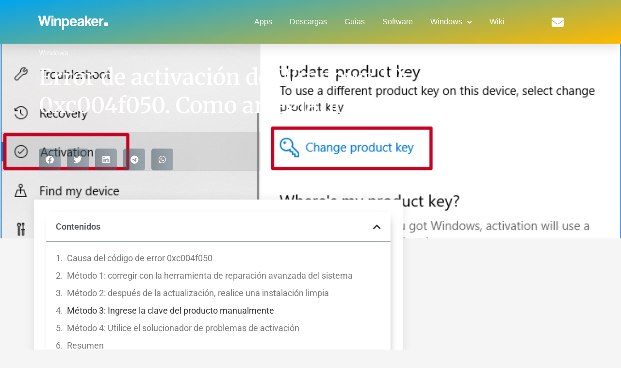

--- FILE ---
content_type: text/html; charset=UTF-8
request_url: https://winpeaker.com/windows/error-de-activacion-de-windows-10-0xc004f050-como-arreglarlo/
body_size: 19116
content:
<!doctype html>
<html lang="es">
<head>
	<meta charset="UTF-8">
	<meta name="viewport" content="width=device-width, initial-scale=1">
	<link rel="profile" href="https://gmpg.org/xfn/11">
	<meta name='robots' content='index, follow, max-image-preview:large, max-snippet:-1, max-video-preview:-1' />
	<style>img:is([sizes="auto" i], [sizes^="auto," i]) { contain-intrinsic-size: 3000px 1500px }</style>
	
	<!-- This site is optimized with the Yoast SEO plugin v24.5 - https://yoast.com/wordpress/plugins/seo/ -->
	<title>Error de activación de Windows 10: 0xc004f050. Como arreglarlo | Winpeaker</title>
	<link rel="canonical" href="https://winpeaker.com/windows/error-de-activacion-de-windows-10-0xc004f050-como-arreglarlo/" />
	<meta property="og:locale" content="es_ES" />
	<meta property="og:type" content="article" />
	<meta property="og:title" content="Error de activación de Windows 10: 0xc004f050. Como arreglarlo | Winpeaker" />
	<meta property="og:description" content="Después de actualizar de Windows 7/8 / 8.1 a Windows 10, es factible que se le dé la bienvenida con Código de error 0xc004f050. El mensaje de error sería así. Error: 0xc004f050 El servicio de licencias de software informó que la clave del producto no es válidaLa clave de producto que ingresó no funcionó. Verifique [&hellip;]" />
	<meta property="og:url" content="https://winpeaker.com/windows/error-de-activacion-de-windows-10-0xc004f050-como-arreglarlo/" />
	<meta property="og:site_name" content="Winpeaker" />
	<meta property="article:published_time" content="2022-08-24T15:44:33+00:00" />
	<meta property="og:image" content="https://winpeaker.com/wp-content/uploads/2021/05/activationerror1-7769072.png" />
	<meta property="og:image:width" content="768" />
	<meta property="og:image:height" content="588" />
	<meta property="og:image:type" content="image/png" />
	<meta name="author" content="winpeaker" />
	<meta name="twitter:card" content="summary_large_image" />
	<meta name="twitter:label1" content="Escrito por" />
	<meta name="twitter:data1" content="winpeaker" />
	<meta name="twitter:label2" content="Tiempo de lectura" />
	<meta name="twitter:data2" content="3 minutos" />
	<script type="application/ld+json" class="yoast-schema-graph">{"@context":"https://schema.org","@graph":[{"@type":"Article","@id":"https://winpeaker.com/windows/error-de-activacion-de-windows-10-0xc004f050-como-arreglarlo/#article","isPartOf":{"@id":"https://winpeaker.com/windows/error-de-activacion-de-windows-10-0xc004f050-como-arreglarlo/"},"author":{"name":"winpeaker","@id":"https://winpeaker.com/#/schema/person/bbeeeb290e771c6fb07e8edc7fea7529"},"headline":"Error de activación de Windows 10: 0xc004f050. Como arreglarlo","datePublished":"2022-08-24T15:44:33+00:00","mainEntityOfPage":{"@id":"https://winpeaker.com/windows/error-de-activacion-de-windows-10-0xc004f050-como-arreglarlo/"},"wordCount":635,"publisher":{"@id":"https://winpeaker.com/#organization"},"image":{"@id":"https://winpeaker.com/windows/error-de-activacion-de-windows-10-0xc004f050-como-arreglarlo/#primaryimage"},"thumbnailUrl":"https://winpeaker.com/wp-content/uploads/2021/05/activationerror1-7769072.png","articleSection":["Windows"],"inLanguage":"es"},{"@type":"WebPage","@id":"https://winpeaker.com/windows/error-de-activacion-de-windows-10-0xc004f050-como-arreglarlo/","url":"https://winpeaker.com/windows/error-de-activacion-de-windows-10-0xc004f050-como-arreglarlo/","name":"Error de activación de Windows 10: 0xc004f050. Como arreglarlo | Winpeaker","isPartOf":{"@id":"https://winpeaker.com/#website"},"primaryImageOfPage":{"@id":"https://winpeaker.com/windows/error-de-activacion-de-windows-10-0xc004f050-como-arreglarlo/#primaryimage"},"image":{"@id":"https://winpeaker.com/windows/error-de-activacion-de-windows-10-0xc004f050-como-arreglarlo/#primaryimage"},"thumbnailUrl":"https://winpeaker.com/wp-content/uploads/2021/05/activationerror1-7769072.png","datePublished":"2022-08-24T15:44:33+00:00","breadcrumb":{"@id":"https://winpeaker.com/windows/error-de-activacion-de-windows-10-0xc004f050-como-arreglarlo/#breadcrumb"},"inLanguage":"es","potentialAction":[{"@type":"ReadAction","target":["https://winpeaker.com/windows/error-de-activacion-de-windows-10-0xc004f050-como-arreglarlo/"]}]},{"@type":"ImageObject","inLanguage":"es","@id":"https://winpeaker.com/windows/error-de-activacion-de-windows-10-0xc004f050-como-arreglarlo/#primaryimage","url":"https://winpeaker.com/wp-content/uploads/2021/05/activationerror1-7769072.png","contentUrl":"https://winpeaker.com/wp-content/uploads/2021/05/activationerror1-7769072.png","width":768,"height":588,"caption":"activationerror1-7769072-1121070-png"},{"@type":"BreadcrumbList","@id":"https://winpeaker.com/windows/error-de-activacion-de-windows-10-0xc004f050-como-arreglarlo/#breadcrumb","itemListElement":[{"@type":"ListItem","position":1,"name":"Home","item":"https://winpeaker.com/"},{"@type":"ListItem","position":2,"name":"Error de activación de Windows 10: 0xc004f050. Como arreglarlo"}]},{"@type":"WebSite","@id":"https://winpeaker.com/#website","url":"https://winpeaker.com/","name":"Winpeaker","description":"Todo Acerca de Windows","publisher":{"@id":"https://winpeaker.com/#organization"},"potentialAction":[{"@type":"SearchAction","target":{"@type":"EntryPoint","urlTemplate":"https://winpeaker.com/?s={search_term_string}"},"query-input":{"@type":"PropertyValueSpecification","valueRequired":true,"valueName":"search_term_string"}}],"inLanguage":"es"},{"@type":"Organization","@id":"https://winpeaker.com/#organization","name":"Winpeaker.com","url":"https://winpeaker.com/","logo":{"@type":"ImageObject","inLanguage":"es","@id":"https://winpeaker.com/#/schema/logo/image/","url":"https://winpeaker.com/wp-content/uploads/2021/05/winpeaker_logo-2196942.png","contentUrl":"https://winpeaker.com/wp-content/uploads/2021/05/winpeaker_logo-2196942.png","width":498,"height":114,"caption":"Winpeaker.com"},"image":{"@id":"https://winpeaker.com/#/schema/logo/image/"}},{"@type":"Person","@id":"https://winpeaker.com/#/schema/person/bbeeeb290e771c6fb07e8edc7fea7529","name":"winpeaker","image":{"@type":"ImageObject","inLanguage":"es","@id":"https://winpeaker.com/#/schema/person/image/","url":"https://secure.gravatar.com/avatar/c5599c203e0120b8ccbff4666af86f35f9b3dcad468a8bc6295313a3964a80be?s=96&d=mm&r=g","contentUrl":"https://secure.gravatar.com/avatar/c5599c203e0120b8ccbff4666af86f35f9b3dcad468a8bc6295313a3964a80be?s=96&d=mm&r=g","caption":"winpeaker"},"sameAs":["https://winpeaker.com"]}]}</script>
	<!-- / Yoast SEO plugin. -->


<link rel="alternate" type="application/rss+xml" title="Winpeaker &raquo; Feed" href="https://winpeaker.com/feed/" />
<link rel="alternate" type="application/rss+xml" title="Winpeaker &raquo; Feed de los comentarios" href="https://winpeaker.com/comments/feed/" />
<script type="331d03f74d8eac5c7d4732ae-text/javascript">
window._wpemojiSettings = {"baseUrl":"https:\/\/s.w.org\/images\/core\/emoji\/16.0.1\/72x72\/","ext":".png","svgUrl":"https:\/\/s.w.org\/images\/core\/emoji\/16.0.1\/svg\/","svgExt":".svg","source":{"concatemoji":"https:\/\/winpeaker.com\/wp-includes\/js\/wp-emoji-release.min.js?ver=6.8.2"}};
/*! This file is auto-generated */
!function(s,n){var o,i,e;function c(e){try{var t={supportTests:e,timestamp:(new Date).valueOf()};sessionStorage.setItem(o,JSON.stringify(t))}catch(e){}}function p(e,t,n){e.clearRect(0,0,e.canvas.width,e.canvas.height),e.fillText(t,0,0);var t=new Uint32Array(e.getImageData(0,0,e.canvas.width,e.canvas.height).data),a=(e.clearRect(0,0,e.canvas.width,e.canvas.height),e.fillText(n,0,0),new Uint32Array(e.getImageData(0,0,e.canvas.width,e.canvas.height).data));return t.every(function(e,t){return e===a[t]})}function u(e,t){e.clearRect(0,0,e.canvas.width,e.canvas.height),e.fillText(t,0,0);for(var n=e.getImageData(16,16,1,1),a=0;a<n.data.length;a++)if(0!==n.data[a])return!1;return!0}function f(e,t,n,a){switch(t){case"flag":return n(e,"\ud83c\udff3\ufe0f\u200d\u26a7\ufe0f","\ud83c\udff3\ufe0f\u200b\u26a7\ufe0f")?!1:!n(e,"\ud83c\udde8\ud83c\uddf6","\ud83c\udde8\u200b\ud83c\uddf6")&&!n(e,"\ud83c\udff4\udb40\udc67\udb40\udc62\udb40\udc65\udb40\udc6e\udb40\udc67\udb40\udc7f","\ud83c\udff4\u200b\udb40\udc67\u200b\udb40\udc62\u200b\udb40\udc65\u200b\udb40\udc6e\u200b\udb40\udc67\u200b\udb40\udc7f");case"emoji":return!a(e,"\ud83e\udedf")}return!1}function g(e,t,n,a){var r="undefined"!=typeof WorkerGlobalScope&&self instanceof WorkerGlobalScope?new OffscreenCanvas(300,150):s.createElement("canvas"),o=r.getContext("2d",{willReadFrequently:!0}),i=(o.textBaseline="top",o.font="600 32px Arial",{});return e.forEach(function(e){i[e]=t(o,e,n,a)}),i}function t(e){var t=s.createElement("script");t.src=e,t.defer=!0,s.head.appendChild(t)}"undefined"!=typeof Promise&&(o="wpEmojiSettingsSupports",i=["flag","emoji"],n.supports={everything:!0,everythingExceptFlag:!0},e=new Promise(function(e){s.addEventListener("DOMContentLoaded",e,{once:!0})}),new Promise(function(t){var n=function(){try{var e=JSON.parse(sessionStorage.getItem(o));if("object"==typeof e&&"number"==typeof e.timestamp&&(new Date).valueOf()<e.timestamp+604800&&"object"==typeof e.supportTests)return e.supportTests}catch(e){}return null}();if(!n){if("undefined"!=typeof Worker&&"undefined"!=typeof OffscreenCanvas&&"undefined"!=typeof URL&&URL.createObjectURL&&"undefined"!=typeof Blob)try{var e="postMessage("+g.toString()+"("+[JSON.stringify(i),f.toString(),p.toString(),u.toString()].join(",")+"));",a=new Blob([e],{type:"text/javascript"}),r=new Worker(URL.createObjectURL(a),{name:"wpTestEmojiSupports"});return void(r.onmessage=function(e){c(n=e.data),r.terminate(),t(n)})}catch(e){}c(n=g(i,f,p,u))}t(n)}).then(function(e){for(var t in e)n.supports[t]=e[t],n.supports.everything=n.supports.everything&&n.supports[t],"flag"!==t&&(n.supports.everythingExceptFlag=n.supports.everythingExceptFlag&&n.supports[t]);n.supports.everythingExceptFlag=n.supports.everythingExceptFlag&&!n.supports.flag,n.DOMReady=!1,n.readyCallback=function(){n.DOMReady=!0}}).then(function(){return e}).then(function(){var e;n.supports.everything||(n.readyCallback(),(e=n.source||{}).concatemoji?t(e.concatemoji):e.wpemoji&&e.twemoji&&(t(e.twemoji),t(e.wpemoji)))}))}((window,document),window._wpemojiSettings);
</script>
<style id='wp-emoji-styles-inline-css'>

	img.wp-smiley, img.emoji {
		display: inline !important;
		border: none !important;
		box-shadow: none !important;
		height: 1em !important;
		width: 1em !important;
		margin: 0 0.07em !important;
		vertical-align: -0.1em !important;
		background: none !important;
		padding: 0 !important;
	}
</style>
<link rel='stylesheet' id='wp-block-library-css' href='https://winpeaker.com/wp-includes/css/dist/block-library/style.min.css?ver=6.8.2' media='all' />
<style id='classic-theme-styles-inline-css'>
/*! This file is auto-generated */
.wp-block-button__link{color:#fff;background-color:#32373c;border-radius:9999px;box-shadow:none;text-decoration:none;padding:calc(.667em + 2px) calc(1.333em + 2px);font-size:1.125em}.wp-block-file__button{background:#32373c;color:#fff;text-decoration:none}
</style>
<style id='global-styles-inline-css'>
:root{--wp--preset--aspect-ratio--square: 1;--wp--preset--aspect-ratio--4-3: 4/3;--wp--preset--aspect-ratio--3-4: 3/4;--wp--preset--aspect-ratio--3-2: 3/2;--wp--preset--aspect-ratio--2-3: 2/3;--wp--preset--aspect-ratio--16-9: 16/9;--wp--preset--aspect-ratio--9-16: 9/16;--wp--preset--color--black: #000000;--wp--preset--color--cyan-bluish-gray: #abb8c3;--wp--preset--color--white: #ffffff;--wp--preset--color--pale-pink: #f78da7;--wp--preset--color--vivid-red: #cf2e2e;--wp--preset--color--luminous-vivid-orange: #ff6900;--wp--preset--color--luminous-vivid-amber: #fcb900;--wp--preset--color--light-green-cyan: #7bdcb5;--wp--preset--color--vivid-green-cyan: #00d084;--wp--preset--color--pale-cyan-blue: #8ed1fc;--wp--preset--color--vivid-cyan-blue: #0693e3;--wp--preset--color--vivid-purple: #9b51e0;--wp--preset--gradient--vivid-cyan-blue-to-vivid-purple: linear-gradient(135deg,rgba(6,147,227,1) 0%,rgb(155,81,224) 100%);--wp--preset--gradient--light-green-cyan-to-vivid-green-cyan: linear-gradient(135deg,rgb(122,220,180) 0%,rgb(0,208,130) 100%);--wp--preset--gradient--luminous-vivid-amber-to-luminous-vivid-orange: linear-gradient(135deg,rgba(252,185,0,1) 0%,rgba(255,105,0,1) 100%);--wp--preset--gradient--luminous-vivid-orange-to-vivid-red: linear-gradient(135deg,rgba(255,105,0,1) 0%,rgb(207,46,46) 100%);--wp--preset--gradient--very-light-gray-to-cyan-bluish-gray: linear-gradient(135deg,rgb(238,238,238) 0%,rgb(169,184,195) 100%);--wp--preset--gradient--cool-to-warm-spectrum: linear-gradient(135deg,rgb(74,234,220) 0%,rgb(151,120,209) 20%,rgb(207,42,186) 40%,rgb(238,44,130) 60%,rgb(251,105,98) 80%,rgb(254,248,76) 100%);--wp--preset--gradient--blush-light-purple: linear-gradient(135deg,rgb(255,206,236) 0%,rgb(152,150,240) 100%);--wp--preset--gradient--blush-bordeaux: linear-gradient(135deg,rgb(254,205,165) 0%,rgb(254,45,45) 50%,rgb(107,0,62) 100%);--wp--preset--gradient--luminous-dusk: linear-gradient(135deg,rgb(255,203,112) 0%,rgb(199,81,192) 50%,rgb(65,88,208) 100%);--wp--preset--gradient--pale-ocean: linear-gradient(135deg,rgb(255,245,203) 0%,rgb(182,227,212) 50%,rgb(51,167,181) 100%);--wp--preset--gradient--electric-grass: linear-gradient(135deg,rgb(202,248,128) 0%,rgb(113,206,126) 100%);--wp--preset--gradient--midnight: linear-gradient(135deg,rgb(2,3,129) 0%,rgb(40,116,252) 100%);--wp--preset--font-size--small: 13px;--wp--preset--font-size--medium: 20px;--wp--preset--font-size--large: 36px;--wp--preset--font-size--x-large: 42px;--wp--preset--spacing--20: 0.44rem;--wp--preset--spacing--30: 0.67rem;--wp--preset--spacing--40: 1rem;--wp--preset--spacing--50: 1.5rem;--wp--preset--spacing--60: 2.25rem;--wp--preset--spacing--70: 3.38rem;--wp--preset--spacing--80: 5.06rem;--wp--preset--shadow--natural: 6px 6px 9px rgba(0, 0, 0, 0.2);--wp--preset--shadow--deep: 12px 12px 50px rgba(0, 0, 0, 0.4);--wp--preset--shadow--sharp: 6px 6px 0px rgba(0, 0, 0, 0.2);--wp--preset--shadow--outlined: 6px 6px 0px -3px rgba(255, 255, 255, 1), 6px 6px rgba(0, 0, 0, 1);--wp--preset--shadow--crisp: 6px 6px 0px rgba(0, 0, 0, 1);}:where(.is-layout-flex){gap: 0.5em;}:where(.is-layout-grid){gap: 0.5em;}body .is-layout-flex{display: flex;}.is-layout-flex{flex-wrap: wrap;align-items: center;}.is-layout-flex > :is(*, div){margin: 0;}body .is-layout-grid{display: grid;}.is-layout-grid > :is(*, div){margin: 0;}:where(.wp-block-columns.is-layout-flex){gap: 2em;}:where(.wp-block-columns.is-layout-grid){gap: 2em;}:where(.wp-block-post-template.is-layout-flex){gap: 1.25em;}:where(.wp-block-post-template.is-layout-grid){gap: 1.25em;}.has-black-color{color: var(--wp--preset--color--black) !important;}.has-cyan-bluish-gray-color{color: var(--wp--preset--color--cyan-bluish-gray) !important;}.has-white-color{color: var(--wp--preset--color--white) !important;}.has-pale-pink-color{color: var(--wp--preset--color--pale-pink) !important;}.has-vivid-red-color{color: var(--wp--preset--color--vivid-red) !important;}.has-luminous-vivid-orange-color{color: var(--wp--preset--color--luminous-vivid-orange) !important;}.has-luminous-vivid-amber-color{color: var(--wp--preset--color--luminous-vivid-amber) !important;}.has-light-green-cyan-color{color: var(--wp--preset--color--light-green-cyan) !important;}.has-vivid-green-cyan-color{color: var(--wp--preset--color--vivid-green-cyan) !important;}.has-pale-cyan-blue-color{color: var(--wp--preset--color--pale-cyan-blue) !important;}.has-vivid-cyan-blue-color{color: var(--wp--preset--color--vivid-cyan-blue) !important;}.has-vivid-purple-color{color: var(--wp--preset--color--vivid-purple) !important;}.has-black-background-color{background-color: var(--wp--preset--color--black) !important;}.has-cyan-bluish-gray-background-color{background-color: var(--wp--preset--color--cyan-bluish-gray) !important;}.has-white-background-color{background-color: var(--wp--preset--color--white) !important;}.has-pale-pink-background-color{background-color: var(--wp--preset--color--pale-pink) !important;}.has-vivid-red-background-color{background-color: var(--wp--preset--color--vivid-red) !important;}.has-luminous-vivid-orange-background-color{background-color: var(--wp--preset--color--luminous-vivid-orange) !important;}.has-luminous-vivid-amber-background-color{background-color: var(--wp--preset--color--luminous-vivid-amber) !important;}.has-light-green-cyan-background-color{background-color: var(--wp--preset--color--light-green-cyan) !important;}.has-vivid-green-cyan-background-color{background-color: var(--wp--preset--color--vivid-green-cyan) !important;}.has-pale-cyan-blue-background-color{background-color: var(--wp--preset--color--pale-cyan-blue) !important;}.has-vivid-cyan-blue-background-color{background-color: var(--wp--preset--color--vivid-cyan-blue) !important;}.has-vivid-purple-background-color{background-color: var(--wp--preset--color--vivid-purple) !important;}.has-black-border-color{border-color: var(--wp--preset--color--black) !important;}.has-cyan-bluish-gray-border-color{border-color: var(--wp--preset--color--cyan-bluish-gray) !important;}.has-white-border-color{border-color: var(--wp--preset--color--white) !important;}.has-pale-pink-border-color{border-color: var(--wp--preset--color--pale-pink) !important;}.has-vivid-red-border-color{border-color: var(--wp--preset--color--vivid-red) !important;}.has-luminous-vivid-orange-border-color{border-color: var(--wp--preset--color--luminous-vivid-orange) !important;}.has-luminous-vivid-amber-border-color{border-color: var(--wp--preset--color--luminous-vivid-amber) !important;}.has-light-green-cyan-border-color{border-color: var(--wp--preset--color--light-green-cyan) !important;}.has-vivid-green-cyan-border-color{border-color: var(--wp--preset--color--vivid-green-cyan) !important;}.has-pale-cyan-blue-border-color{border-color: var(--wp--preset--color--pale-cyan-blue) !important;}.has-vivid-cyan-blue-border-color{border-color: var(--wp--preset--color--vivid-cyan-blue) !important;}.has-vivid-purple-border-color{border-color: var(--wp--preset--color--vivid-purple) !important;}.has-vivid-cyan-blue-to-vivid-purple-gradient-background{background: var(--wp--preset--gradient--vivid-cyan-blue-to-vivid-purple) !important;}.has-light-green-cyan-to-vivid-green-cyan-gradient-background{background: var(--wp--preset--gradient--light-green-cyan-to-vivid-green-cyan) !important;}.has-luminous-vivid-amber-to-luminous-vivid-orange-gradient-background{background: var(--wp--preset--gradient--luminous-vivid-amber-to-luminous-vivid-orange) !important;}.has-luminous-vivid-orange-to-vivid-red-gradient-background{background: var(--wp--preset--gradient--luminous-vivid-orange-to-vivid-red) !important;}.has-very-light-gray-to-cyan-bluish-gray-gradient-background{background: var(--wp--preset--gradient--very-light-gray-to-cyan-bluish-gray) !important;}.has-cool-to-warm-spectrum-gradient-background{background: var(--wp--preset--gradient--cool-to-warm-spectrum) !important;}.has-blush-light-purple-gradient-background{background: var(--wp--preset--gradient--blush-light-purple) !important;}.has-blush-bordeaux-gradient-background{background: var(--wp--preset--gradient--blush-bordeaux) !important;}.has-luminous-dusk-gradient-background{background: var(--wp--preset--gradient--luminous-dusk) !important;}.has-pale-ocean-gradient-background{background: var(--wp--preset--gradient--pale-ocean) !important;}.has-electric-grass-gradient-background{background: var(--wp--preset--gradient--electric-grass) !important;}.has-midnight-gradient-background{background: var(--wp--preset--gradient--midnight) !important;}.has-small-font-size{font-size: var(--wp--preset--font-size--small) !important;}.has-medium-font-size{font-size: var(--wp--preset--font-size--medium) !important;}.has-large-font-size{font-size: var(--wp--preset--font-size--large) !important;}.has-x-large-font-size{font-size: var(--wp--preset--font-size--x-large) !important;}
:where(.wp-block-post-template.is-layout-flex){gap: 1.25em;}:where(.wp-block-post-template.is-layout-grid){gap: 1.25em;}
:where(.wp-block-columns.is-layout-flex){gap: 2em;}:where(.wp-block-columns.is-layout-grid){gap: 2em;}
:root :where(.wp-block-pullquote){font-size: 1.5em;line-height: 1.6;}
</style>
<link rel='stylesheet' id='hello-elementor-css' href='https://winpeaker.com/wp-content/themes/hello-elementor/style.min.css?ver=3.1.1' media='all' />
<link rel='stylesheet' id='hello-elementor-theme-style-css' href='https://winpeaker.com/wp-content/themes/hello-elementor/theme.min.css?ver=3.1.1' media='all' />
<link rel='stylesheet' id='hello-elementor-header-footer-css' href='https://winpeaker.com/wp-content/themes/hello-elementor/header-footer.min.css?ver=3.1.1' media='all' />
<link rel='stylesheet' id='elementor-frontend-css' href='https://winpeaker.com/wp-content/plugins/elementor/assets/css/frontend.min.css?ver=3.30.3' media='all' />
<style id='elementor-frontend-inline-css'>
.elementor-17 .elementor-element.elementor-element-64251fd:not(.elementor-motion-effects-element-type-background), .elementor-17 .elementor-element.elementor-element-64251fd > .elementor-motion-effects-container > .elementor-motion-effects-layer{background-image:url("https://winpeaker.com/wp-content/uploads/2021/05/activationerror1-7769072.png");}
</style>
<link rel='stylesheet' id='widget-image-css' href='https://winpeaker.com/wp-content/plugins/elementor/assets/css/widget-image.min.css?ver=3.30.3' media='all' />
<link rel='stylesheet' id='widget-nav-menu-css' href='https://winpeaker.com/wp-content/plugins/elementor-pro/assets/css/widget-nav-menu.min.css?ver=3.30.1' media='all' />
<link rel='stylesheet' id='widget-social-icons-css' href='https://winpeaker.com/wp-content/plugins/elementor/assets/css/widget-social-icons.min.css?ver=3.30.3' media='all' />
<link rel='stylesheet' id='e-apple-webkit-css' href='https://winpeaker.com/wp-content/plugins/elementor/assets/css/conditionals/apple-webkit.min.css?ver=3.30.3' media='all' />
<link rel='stylesheet' id='widget-heading-css' href='https://winpeaker.com/wp-content/plugins/elementor/assets/css/widget-heading.min.css?ver=3.30.3' media='all' />
<link rel='stylesheet' id='swiper-css' href='https://winpeaker.com/wp-content/plugins/elementor/assets/lib/swiper/v8/css/swiper.min.css?ver=8.4.5' media='all' />
<link rel='stylesheet' id='e-swiper-css' href='https://winpeaker.com/wp-content/plugins/elementor/assets/css/conditionals/e-swiper.min.css?ver=3.30.3' media='all' />
<link rel='stylesheet' id='widget-post-info-css' href='https://winpeaker.com/wp-content/plugins/elementor-pro/assets/css/widget-post-info.min.css?ver=3.30.1' media='all' />
<link rel='stylesheet' id='widget-icon-list-css' href='https://winpeaker.com/wp-content/plugins/elementor/assets/css/widget-icon-list.min.css?ver=3.30.3' media='all' />
<link rel='stylesheet' id='elementor-icons-shared-0-css' href='https://winpeaker.com/wp-content/plugins/elementor/assets/lib/font-awesome/css/fontawesome.min.css?ver=5.15.3' media='all' />
<link rel='stylesheet' id='elementor-icons-fa-regular-css' href='https://winpeaker.com/wp-content/plugins/elementor/assets/lib/font-awesome/css/regular.min.css?ver=5.15.3' media='all' />
<link rel='stylesheet' id='elementor-icons-fa-solid-css' href='https://winpeaker.com/wp-content/plugins/elementor/assets/lib/font-awesome/css/solid.min.css?ver=5.15.3' media='all' />
<link rel='stylesheet' id='widget-share-buttons-css' href='https://winpeaker.com/wp-content/plugins/elementor-pro/assets/css/widget-share-buttons.min.css?ver=3.30.1' media='all' />
<link rel='stylesheet' id='elementor-icons-fa-brands-css' href='https://winpeaker.com/wp-content/plugins/elementor/assets/lib/font-awesome/css/brands.min.css?ver=5.15.3' media='all' />
<link rel='stylesheet' id='widget-table-of-contents-css' href='https://winpeaker.com/wp-content/plugins/elementor-pro/assets/css/widget-table-of-contents.min.css?ver=3.30.1' media='all' />
<link rel='stylesheet' id='widget-social-css' href='https://winpeaker.com/wp-content/plugins/elementor-pro/assets/css/widget-social.min.css?ver=3.30.1' media='all' />
<link rel='stylesheet' id='widget-search-form-css' href='https://winpeaker.com/wp-content/plugins/elementor-pro/assets/css/widget-search-form.min.css?ver=3.30.1' media='all' />
<link rel='stylesheet' id='widget-posts-css' href='https://winpeaker.com/wp-content/plugins/elementor-pro/assets/css/widget-posts.min.css?ver=3.30.1' media='all' />
<link rel='stylesheet' id='widget-spacer-css' href='https://winpeaker.com/wp-content/plugins/elementor/assets/css/widget-spacer.min.css?ver=3.30.3' media='all' />
<link rel='stylesheet' id='widget-form-css' href='https://winpeaker.com/wp-content/plugins/elementor-pro/assets/css/widget-form.min.css?ver=3.30.1' media='all' />
<link rel='stylesheet' id='e-animation-fadeInUp-css' href='https://winpeaker.com/wp-content/plugins/elementor/assets/lib/animations/styles/fadeInUp.min.css?ver=3.30.3' media='all' />
<link rel='stylesheet' id='e-popup-css' href='https://winpeaker.com/wp-content/plugins/elementor-pro/assets/css/conditionals/popup.min.css?ver=3.30.1' media='all' />
<link rel='stylesheet' id='elementor-icons-css' href='https://winpeaker.com/wp-content/plugins/elementor/assets/lib/eicons/css/elementor-icons.min.css?ver=5.43.0' media='all' />
<link rel='stylesheet' id='elementor-post-7-css' href='https://winpeaker.com/wp-content/uploads/elementor/css/post-7.css?ver=1753855601' media='all' />
<link rel='stylesheet' id='elementor-post-20-css' href='https://winpeaker.com/wp-content/uploads/elementor/css/post-20.css?ver=1753855601' media='all' />
<link rel='stylesheet' id='elementor-post-22-css' href='https://winpeaker.com/wp-content/uploads/elementor/css/post-22.css?ver=1753855601' media='all' />
<link rel='stylesheet' id='elementor-post-17-css' href='https://winpeaker.com/wp-content/uploads/elementor/css/post-17.css?ver=1753855601' media='all' />
<link rel='stylesheet' id='elementor-post-28-css' href='https://winpeaker.com/wp-content/uploads/elementor/css/post-28.css?ver=1753855601' media='all' />
<link rel='stylesheet' id='glossary-hint-css' href='https://winpeaker.com/wp-content/plugins/glossary-by-codeat-premium/assets/css/css-pro/tooltip-light.css?ver=2.0.13' media='all' />
<link rel='stylesheet' id='elementor-gf-local-roboto-css' href='https://winpeaker.com/wp-content/uploads/elementor/google-fonts/css/roboto.css?ver=1753855578' media='all' />
<link rel='stylesheet' id='elementor-gf-local-robotoslab-css' href='https://winpeaker.com/wp-content/uploads/elementor/google-fonts/css/robotoslab.css?ver=1753855581' media='all' />
<link rel='stylesheet' id='elementor-gf-local-montserrat-css' href='https://winpeaker.com/wp-content/uploads/elementor/google-fonts/css/montserrat.css?ver=1753855585' media='all' />
<link rel='stylesheet' id='elementor-gf-local-merriweather-css' href='https://winpeaker.com/wp-content/uploads/elementor/google-fonts/css/merriweather.css?ver=1753855589' media='all' />
<script src="https://winpeaker.com/wp-includes/js/jquery/jquery.min.js?ver=3.7.1" id="jquery-core-js" type="331d03f74d8eac5c7d4732ae-text/javascript"></script>
<script src="https://winpeaker.com/wp-includes/js/jquery/jquery-migrate.min.js?ver=3.4.1" id="jquery-migrate-js" type="331d03f74d8eac5c7d4732ae-text/javascript"></script>
<link rel="https://api.w.org/" href="https://winpeaker.com/wp-json/" /><link rel="alternate" title="JSON" type="application/json" href="https://winpeaker.com/wp-json/wp/v2/posts/1826" /><link rel="EditURI" type="application/rsd+xml" title="RSD" href="https://winpeaker.com/xmlrpc.php?rsd" />
<meta name="generator" content="WordPress 6.8.2" />
<link rel='shortlink' href='https://winpeaker.com/?p=1826' />
<link rel="alternate" title="oEmbed (JSON)" type="application/json+oembed" href="https://winpeaker.com/wp-json/oembed/1.0/embed?url=https%3A%2F%2Fwinpeaker.com%2Fwindows%2Ferror-de-activacion-de-windows-10-0xc004f050-como-arreglarlo%2F" />
<link rel="alternate" title="oEmbed (XML)" type="text/xml+oembed" href="https://winpeaker.com/wp-json/oembed/1.0/embed?url=https%3A%2F%2Fwinpeaker.com%2Fwindows%2Ferror-de-activacion-de-windows-10-0xc004f050-como-arreglarlo%2F&#038;format=xml" />
<!-- Global site tag (gtag.js) - Google Analytics -->
<script async src="https://www.googletagmanager.com/gtag/js?id=G-L712CJSZZL" type="331d03f74d8eac5c7d4732ae-text/javascript"></script>
<script type="331d03f74d8eac5c7d4732ae-text/javascript">
  window.dataLayer = window.dataLayer || [];
  function gtag(){dataLayer.push(arguments);}
  gtag('js', new Date());

  gtag('config', 'G-L712CJSZZL');
</script>
<!-- Global site tag (gtag.js) - Google Analytics -->
<script async src="https://www.googletagmanager.com/gtag/js?id=UA-198351921-1" type="331d03f74d8eac5c7d4732ae-text/javascript"></script>
<script type="331d03f74d8eac5c7d4732ae-text/javascript">
  window.dataLayer = window.dataLayer || [];
  function gtag(){dataLayer.push(arguments);}
  gtag('js', new Date());

  gtag('config', 'UA-198351921-1');
</script>
<meta name="publisuites-verify-code" content="aHR0cHM6Ly93aW5wZWFrZXIuY29t" />

<script async src="https://fundingchoicesmessages.google.com/i/pub-9047562926713908?ers=1" nonce="Ku7A5nKLm6N7XjePlPYI9g" type="331d03f74d8eac5c7d4732ae-text/javascript"></script><script nonce="Ku7A5nKLm6N7XjePlPYI9g" type="331d03f74d8eac5c7d4732ae-text/javascript">(function() {function signalGooglefcPresent() {if (!window.frames['googlefcPresent']) {if (document.body) {const iframe = document.createElement('iframe'); iframe.style = 'width: 0; height: 0; border: none; z-index: -1000; left: -1000px; top: -1000px;'; iframe.style.display = 'none'; iframe.name = 'googlefcPresent'; document.body.appendChild(iframe);} else {setTimeout(signalGooglefcPresent, 0);}}}signalGooglefcPresent();})();</script><link rel="alternate" hreflang="en" href="/en/windows/Windows-10-activation-error-0xc004f050-how-to-fix-it/"/><link rel="alternate" hreflang="fr" href="/fr/les-fen&ecirc;tres/Erreur-d&#039;activation-de-Windows-10-0xc004f050-comment-la-corriger/"/><link rel="alternate" hreflang="de" href="/de/Fenster/Windows-10--Aktivierungsfehler-0xc004f050-wie-man-ihn-behebt/"/><link rel="alternate" hreflang="it" href="/it/finestre/Errore-di-attivazione-di-Windows-10-0xc004f050-come-risolverlo/"/><link rel="alternate" hreflang="pt" href="/pt/janelas/Erro-de-ativa&ccedil;&atilde;o-do-Windows-10-0xc004f050-como-corrigi--lo/"/><meta name="generator" content="Elementor 3.30.3; features: additional_custom_breakpoints; settings: css_print_method-external, google_font-enabled, font_display-auto">
			<style>
				.e-con.e-parent:nth-of-type(n+4):not(.e-lazyloaded):not(.e-no-lazyload),
				.e-con.e-parent:nth-of-type(n+4):not(.e-lazyloaded):not(.e-no-lazyload) * {
					background-image: none !important;
				}
				@media screen and (max-height: 1024px) {
					.e-con.e-parent:nth-of-type(n+3):not(.e-lazyloaded):not(.e-no-lazyload),
					.e-con.e-parent:nth-of-type(n+3):not(.e-lazyloaded):not(.e-no-lazyload) * {
						background-image: none !important;
					}
				}
				@media screen and (max-height: 640px) {
					.e-con.e-parent:nth-of-type(n+2):not(.e-lazyloaded):not(.e-no-lazyload),
					.e-con.e-parent:nth-of-type(n+2):not(.e-lazyloaded):not(.e-no-lazyload) * {
						background-image: none !important;
					}
				}
			</style>
			<link rel="icon" href="https://winpeaker.com/wp-content/uploads/2021/05/android-chrome-512x512-1289202-150x150.png" sizes="32x32" />
<link rel="icon" href="https://winpeaker.com/wp-content/uploads/2021/05/android-chrome-512x512-1289202-300x300.png" sizes="192x192" />
<link rel="apple-touch-icon" href="https://winpeaker.com/wp-content/uploads/2021/05/android-chrome-512x512-1289202-300x300.png" />
<meta name="msapplication-TileImage" content="https://winpeaker.com/wp-content/uploads/2021/05/android-chrome-512x512-1289202-300x300.png" />
</head>
<body class="wp-singular post-template-default single single-post postid-1826 single-format-standard wp-custom-logo wp-theme-hello-elementor elementor-default elementor-kit-7 elementor-page-17">


<a class="skip-link screen-reader-text" href="#content">Ir al contenido</a>

		<div data-elementor-type="header" data-elementor-id="20" class="elementor elementor-20 elementor-location-header" data-elementor-post-type="elementor_library">
					<section class="elementor-section elementor-top-section elementor-element elementor-element-3e6743d6 elementor-section-height-min-height elementor-section-boxed elementor-section-height-default elementor-section-items-middle" data-id="3e6743d6" data-element_type="section" data-settings="{&quot;background_background&quot;:&quot;gradient&quot;}">
						<div class="elementor-container elementor-column-gap-default">
					<div class="elementor-column elementor-col-33 elementor-top-column elementor-element elementor-element-8e14846" data-id="8e14846" data-element_type="column">
			<div class="elementor-widget-wrap elementor-element-populated">
						<div class="elementor-element elementor-element-719642ee elementor-widget elementor-widget-image" data-id="719642ee" data-element_type="widget" data-widget_type="image.default">
				<div class="elementor-widget-container">
																<a href="https://winpeaker.com" data-wpel-link="internal">
							<img width="498" height="114" src="https://winpeaker.com/wp-content/uploads/2021/05/winpeaker_logo_blanco-6131025.png" class="attachment-full size-full wp-image-61" alt="winpeaker_logo_blanco" srcset="https://winpeaker.com/wp-content/uploads/2021/05/winpeaker_logo_blanco-6131025.png 498w, https://winpeaker.com/wp-content/uploads/2021/05/winpeaker_logo_blanco-6131025-300x69.png 300w" sizes="(max-width: 498px) 100vw, 498px" />								</a>
															</div>
				</div>
					</div>
		</div>
				<div class="elementor-column elementor-col-33 elementor-top-column elementor-element elementor-element-2a28f345" data-id="2a28f345" data-element_type="column">
			<div class="elementor-widget-wrap elementor-element-populated">
						<div class="elementor-element elementor-element-6be1c0a0 elementor-nav-menu__align-end elementor-nav-menu--stretch elementor-nav-menu__text-align-center elementor-nav-menu--dropdown-tablet elementor-nav-menu--toggle elementor-nav-menu--burger elementor-widget elementor-widget-nav-menu" data-id="6be1c0a0" data-element_type="widget" data-settings="{&quot;full_width&quot;:&quot;stretch&quot;,&quot;submenu_icon&quot;:{&quot;value&quot;:&quot;&lt;i class=\&quot;fas fa-chevron-down\&quot;&gt;&lt;\/i&gt;&quot;,&quot;library&quot;:&quot;fa-solid&quot;},&quot;layout&quot;:&quot;horizontal&quot;,&quot;toggle&quot;:&quot;burger&quot;}" data-widget_type="nav-menu.default">
				<div class="elementor-widget-container">
								<nav aria-label="Menu" class="elementor-nav-menu--main elementor-nav-menu__container elementor-nav-menu--layout-horizontal e--pointer-underline e--animation-drop-out">
				<ul id="menu-1-6be1c0a0" class="elementor-nav-menu"><li class="menu-item menu-item-type-taxonomy menu-item-object-category menu-item-130"><a href="https://winpeaker.com/apps/" class="elementor-item" data-wpel-link="internal">Apps</a></li>
<li class="menu-item menu-item-type-taxonomy menu-item-object-category menu-item-131"><a href="https://winpeaker.com/descargas/" class="elementor-item" data-wpel-link="internal">Descargas</a></li>
<li class="menu-item menu-item-type-taxonomy menu-item-object-category menu-item-132"><a href="https://winpeaker.com/guias/" class="elementor-item" data-wpel-link="internal">Guias</a></li>
<li class="menu-item menu-item-type-taxonomy menu-item-object-category menu-item-133"><a href="https://winpeaker.com/software/" class="elementor-item" data-wpel-link="internal">Software</a></li>
<li class="menu-item menu-item-type-taxonomy menu-item-object-category current-post-ancestor current-menu-parent current-post-parent menu-item-has-children menu-item-134"><a href="https://winpeaker.com/windows/" class="elementor-item" data-wpel-link="internal">Windows</a>
<ul class="sub-menu elementor-nav-menu--dropdown">
	<li class="menu-item menu-item-type-post_type menu-item-object-page menu-item-4717"><a href="https://winpeaker.com/errores-codigo-windows/" class="elementor-sub-item" data-wpel-link="internal">Errores Código Windows</a></li>
</ul>
</li>
<li class="menu-item menu-item-type-custom menu-item-object-custom menu-item-4010"><a href="https://winpeaker.com/wiki/" class="elementor-item" data-wpel-link="internal">Wiki</a></li>
</ul>			</nav>
					<div class="elementor-menu-toggle" role="button" tabindex="0" aria-label="Menu Toggle" aria-expanded="false">
			<i aria-hidden="true" role="presentation" class="elementor-menu-toggle__icon--open eicon-menu-bar"></i><i aria-hidden="true" role="presentation" class="elementor-menu-toggle__icon--close eicon-close"></i>		</div>
					<nav class="elementor-nav-menu--dropdown elementor-nav-menu__container" aria-hidden="true">
				<ul id="menu-2-6be1c0a0" class="elementor-nav-menu"><li class="menu-item menu-item-type-taxonomy menu-item-object-category menu-item-130"><a href="https://winpeaker.com/apps/" class="elementor-item" tabindex="-1" data-wpel-link="internal">Apps</a></li>
<li class="menu-item menu-item-type-taxonomy menu-item-object-category menu-item-131"><a href="https://winpeaker.com/descargas/" class="elementor-item" tabindex="-1" data-wpel-link="internal">Descargas</a></li>
<li class="menu-item menu-item-type-taxonomy menu-item-object-category menu-item-132"><a href="https://winpeaker.com/guias/" class="elementor-item" tabindex="-1" data-wpel-link="internal">Guias</a></li>
<li class="menu-item menu-item-type-taxonomy menu-item-object-category menu-item-133"><a href="https://winpeaker.com/software/" class="elementor-item" tabindex="-1" data-wpel-link="internal">Software</a></li>
<li class="menu-item menu-item-type-taxonomy menu-item-object-category current-post-ancestor current-menu-parent current-post-parent menu-item-has-children menu-item-134"><a href="https://winpeaker.com/windows/" class="elementor-item" tabindex="-1" data-wpel-link="internal">Windows</a>
<ul class="sub-menu elementor-nav-menu--dropdown">
	<li class="menu-item menu-item-type-post_type menu-item-object-page menu-item-4717"><a href="https://winpeaker.com/errores-codigo-windows/" class="elementor-sub-item" tabindex="-1" data-wpel-link="internal">Errores Código Windows</a></li>
</ul>
</li>
<li class="menu-item menu-item-type-custom menu-item-object-custom menu-item-4010"><a href="https://winpeaker.com/wiki/" class="elementor-item" tabindex="-1" data-wpel-link="internal">Wiki</a></li>
</ul>			</nav>
						</div>
				</div>
					</div>
		</div>
				<div class="elementor-column elementor-col-33 elementor-top-column elementor-element elementor-element-16fcbca6 elementor-hidden-phone" data-id="16fcbca6" data-element_type="column">
			<div class="elementor-widget-wrap elementor-element-populated">
						<div class="elementor-element elementor-element-5aca94a elementor-shape-rounded elementor-grid-0 e-grid-align-center elementor-widget elementor-widget-social-icons" data-id="5aca94a" data-element_type="widget" data-widget_type="social-icons.default">
				<div class="elementor-widget-container">
							<div class="elementor-social-icons-wrapper elementor-grid">
							<span class="elementor-grid-item">
					<a class="elementor-icon elementor-social-icon elementor-social-icon-envelope elementor-repeater-item-9c8aad6" href="/cdn-cgi/l/email-protection#2840474449685a45495a434d5c41464f4c414f415c4944064b4745" target="_blank">
						<span class="elementor-screen-only">Envelope</span>
						<i class="fas fa-envelope"></i>					</a>
				</span>
					</div>
						</div>
				</div>
					</div>
		</div>
					</div>
		</section>
				</div>
				<div data-elementor-type="single-post" data-elementor-id="17" class="elementor elementor-17 elementor-location-single post-1826 post type-post status-publish format-standard has-post-thumbnail hentry category-windows" data-elementor-post-type="elementor_library">
					<section class="elementor-section elementor-top-section elementor-element elementor-element-64251fd elementor-section-boxed elementor-section-height-default elementor-section-height-default" data-id="64251fd" data-element_type="section" data-settings="{&quot;background_background&quot;:&quot;classic&quot;}">
							<div class="elementor-background-overlay"></div>
							<div class="elementor-container elementor-column-gap-default">
					<div class="elementor-column elementor-col-100 elementor-top-column elementor-element elementor-element-26b37532" data-id="26b37532" data-element_type="column">
			<div class="elementor-widget-wrap elementor-element-populated">
						<div class="elementor-element elementor-element-5173ef1b elementor-tablet-align-center elementor-widget elementor-widget-post-info" data-id="5173ef1b" data-element_type="widget" data-widget_type="post-info.default">
				<div class="elementor-widget-container">
							<ul class="elementor-inline-items elementor-icon-list-items elementor-post-info">
								<li class="elementor-icon-list-item elementor-repeater-item-124edcf elementor-inline-item" itemprop="about">
													<span class="elementor-icon-list-text elementor-post-info__item elementor-post-info__item--type-terms">
										<span class="elementor-post-info__terms-list">
				<a href="https://winpeaker.com/windows/" class="elementor-post-info__terms-list-item" data-wpel-link="internal">Windows</a>				</span>
					</span>
								</li>
				</ul>
						</div>
				</div>
				<div class="elementor-element elementor-element-7b8feaff elementor-widget elementor-widget-theme-post-title elementor-page-title elementor-widget-heading" data-id="7b8feaff" data-element_type="widget" data-widget_type="theme-post-title.default">
				<div class="elementor-widget-container">
					<h1 class="elementor-heading-title elementor-size-default">Error de activación de Windows 10: 0xc004f050.  Como arreglarlo</h1>				</div>
				</div>
				<div class="elementor-element elementor-element-2d714a55 elementor-share-buttons--view-icon elementor-share-buttons--color-custom elementor-share-buttons--align-left elementor-share-buttons--shape-rounded elementor-share-buttons-mobile--align-center elementor-share-buttons-tablet--align-center elementor-share-buttons--skin-gradient elementor-grid-0 elementor-widget elementor-widget-share-buttons" data-id="2d714a55" data-element_type="widget" data-widget_type="share-buttons.default">
				<div class="elementor-widget-container">
							<div class="elementor-grid" role="list">
								<div class="elementor-grid-item" role="listitem">
						<div class="elementor-share-btn elementor-share-btn_facebook" role="button" tabindex="0" aria-label="Share on facebook">
															<span class="elementor-share-btn__icon">
								<i class="fab fa-facebook" aria-hidden="true"></i>							</span>
																				</div>
					</div>
									<div class="elementor-grid-item" role="listitem">
						<div class="elementor-share-btn elementor-share-btn_twitter" role="button" tabindex="0" aria-label="Share on twitter">
															<span class="elementor-share-btn__icon">
								<i class="fab fa-twitter" aria-hidden="true"></i>							</span>
																				</div>
					</div>
									<div class="elementor-grid-item" role="listitem">
						<div class="elementor-share-btn elementor-share-btn_linkedin" role="button" tabindex="0" aria-label="Share on linkedin">
															<span class="elementor-share-btn__icon">
								<i class="fab fa-linkedin" aria-hidden="true"></i>							</span>
																				</div>
					</div>
									<div class="elementor-grid-item" role="listitem">
						<div class="elementor-share-btn elementor-share-btn_telegram" role="button" tabindex="0" aria-label="Share on telegram">
															<span class="elementor-share-btn__icon">
								<i class="fab fa-telegram" aria-hidden="true"></i>							</span>
																				</div>
					</div>
									<div class="elementor-grid-item" role="listitem">
						<div class="elementor-share-btn elementor-share-btn_whatsapp" role="button" tabindex="0" aria-label="Share on whatsapp">
															<span class="elementor-share-btn__icon">
								<i class="fab fa-whatsapp" aria-hidden="true"></i>							</span>
																				</div>
					</div>
						</div>
						</div>
				</div>
					</div>
		</div>
					</div>
		</section>
				<section class="elementor-section elementor-top-section elementor-element elementor-element-10351199 elementor-section-boxed elementor-section-height-default elementor-section-height-default" data-id="10351199" data-element_type="section">
						<div class="elementor-container elementor-column-gap-default">
					<div class="elementor-column elementor-col-66 elementor-top-column elementor-element elementor-element-78d35e02" data-id="78d35e02" data-element_type="column" data-settings="{&quot;background_background&quot;:&quot;classic&quot;}">
			<div class="elementor-widget-wrap elementor-element-populated">
						<div class="elementor-element elementor-element-46a5dd70 elementor-toc--minimized-on-tablet elementor-widget elementor-widget-table-of-contents" data-id="46a5dd70" data-element_type="widget" data-settings="{&quot;exclude_headings_by_selector&quot;:[],&quot;headings_by_tags&quot;:[&quot;h2&quot;,&quot;h3&quot;,&quot;h4&quot;],&quot;marker_view&quot;:&quot;numbers&quot;,&quot;no_headings_message&quot;:&quot;No headings were found on this page.&quot;,&quot;minimize_box&quot;:&quot;yes&quot;,&quot;minimized_on&quot;:&quot;tablet&quot;,&quot;hierarchical_view&quot;:&quot;yes&quot;,&quot;min_height&quot;:{&quot;unit&quot;:&quot;px&quot;,&quot;size&quot;:&quot;&quot;,&quot;sizes&quot;:[]},&quot;min_height_tablet&quot;:{&quot;unit&quot;:&quot;px&quot;,&quot;size&quot;:&quot;&quot;,&quot;sizes&quot;:[]},&quot;min_height_mobile&quot;:{&quot;unit&quot;:&quot;px&quot;,&quot;size&quot;:&quot;&quot;,&quot;sizes&quot;:[]}}" data-widget_type="table-of-contents.default">
				<div class="elementor-widget-container">
							<div class="elementor-toc__header">
			<h4 class="elementor-toc__header-title">
				Contenidos			</h4>
							<div class="elementor-toc__toggle-button elementor-toc__toggle-button--expand" role="button" tabindex="0" aria-controls="elementor-toc__46a5dd70" aria-expanded="true" aria-label="Open table of contents"><i aria-hidden="true" class="fas fa-chevron-down"></i></div>
				<div class="elementor-toc__toggle-button elementor-toc__toggle-button--collapse" role="button" tabindex="0" aria-controls="elementor-toc__46a5dd70" aria-expanded="true" aria-label="Close table of contents"><i aria-hidden="true" class="fas fa-chevron-up"></i></div>
					</div>
		<div id="elementor-toc__46a5dd70" class="elementor-toc__body">
			<div class="elementor-toc__spinner-container">
				<i class="elementor-toc__spinner eicon-animation-spin eicon-loading" aria-hidden="true"></i>			</div>
		</div>
						</div>
				</div>
				<div class="elementor-element elementor-element-87218a4 elementor-widget elementor-widget-theme-post-content" data-id="87218a4" data-element_type="widget" data-widget_type="theme-post-content.default">
				<div class="elementor-widget-container">
					<div>
<p>Después de actualizar de Windows 7/8 / 8.1 a Windows 10, es factible que se le dé la bienvenida con <strong>Código de error <span class="glossary-tooltip glossary-term-4481"><span class="glossary-link"><a href="https://winpeaker.com/wiki/0xc004f050/" target="_blank" data-wpel-link="internal">0xc004f050</a></span><span class="hidden glossary-tooltip-content clearfix"><span class="glossary-tooltip-text">El código de error 0xC004F050 en Windows se asocia comúnmente con problemas de activación. Este error indica que la clave de producto ingresada podría ser inválida, duplicada o incompatible con la versión del sistema. Para resolverlo, se sugiere verificar la clave o contactar al soporte técnico de Microsoft....</span></span></span></strong>.  El mensaje de error sería así.</p>
<p>
<em><strong>Error: 0xc004f050 El servicio de licencias de software informó que la clave del producto no es válida<br />La clave de producto que ingresó no funcionó.  Verifique la clave del producto e intente nuevamente, o ingrese una distinto.  Código de error: 0xc004f050</strong></em>
</p>
<h3>Causa del código de error 0xc004f050</h3>
<p>Este código de error está de forma directa vinculado a la clave del producto.  Debe haber una de las siguientes razones por las que su PC tiene este error.</p>
<p><span class="big">1.</span> Ingresó una clave de producto incorrecta o no válida.  Busque la nueva clave de producto o compre una nueva clave de producto de Microsoft.</p>
<p><span class="big">2.</span> Si el servidor de activación está ocupado, además puede aparecer el mismo error.  Espere unas horas (hasta 48 horas) y después intente activar el sistema operativo Windows nuevamente.</p>
<p><span class="big">3.</span> Has actualizado a Windows 7/8 / 8.1 a Windows 10, por lo tanto tómate un tiempo para activarlo automáticamente.  Conecta el sistema operativo a internet y trabaja con normalidad.  Su PC se activará automáticamente.</p>
<p><span class="big">4.</span> Si actualizó a Windows 10 usando la oferta de actualización gratuita, asegúrese de no haber realizado cambios importantes en el hardware de su PC.  A veces, cambiar la placa base o el procesador causa el mismo error.</p>
<p>Cómo reparar el error de activación de Windows 10 0xc004f050</p>
<p>Como mencioné previamente, a veces debe esperar la activación automática.  Si sigue teniendo el mismo problema, aplique la próxima solución adicional para reparar este error.</p>
<h3>Método 1: corregir con la herramienta de reparación avanzada del sistema</h3>
<p>Más comúnmente, cuando actualiza a Windows 10, el controlador instalado previamente se torna obsoleto automáticamente o no es compatible con Windows 10. Esto causa varios daños en la clave de registro <strong>código de error 0xc004f050</strong>.  Debe escanear y arreglar los problemas de la PC a través de la herramienta de reparación avanzada del sistema.  Todo esto es una herramienta de reparación de PC que repara casi todos los rincones de Windows automáticamente.</p>
<h3>Método 2: después de la actualización, realice una instalación limpia</h3>
<p>Después de actualizar de Windows 7/8 a Windows 10, si obtiene el mismo error, debe realizar una instalación limpia en Windows 10. Debe realizar este procedimiento después de una actualización exitosa.  Como es un usuario genuino de Windows 7/8, cuando se actualiza correctamente, el sistema operativo cambia automáticamente a Windows 10 en Microsoft Server. </p>
<h3>Método 3: Ingrese la clave del producto manualmente</h3>
<p>Si ya dispone de una clave de producto en su email, intente insertarla manualmente. </p>
<p><span class="big">Paso 1:</span> Haga clic en <strong>Inicio> Configuración> Actualización y seguridad</strong>.</p>
<p><span class="big">Paso 2:</span> Haga clic en <strong>Activación</strong> en el panel izquierdo y haga clic en <strong>Cambiar link de clave de producto</strong>.</p>
<p><img alt='activationerror1-8493518' data-attachment-id="1408" data-permalink="https://www.how2fixerror.com/windows-10-activation-error-0xc004f050-fix/activationerror1/" data-orig-file="https://i1.wp.com/www.how2fixerror.com/wp-content/uploads/2019/01/activationerror1.png?fit=768%2C588&amp;ssl=1" data-orig-size="768,588" data-comments-opened="1" data-image-meta="{&quot;aperture&quot;:&quot;0&quot;,&quot;credit&quot;:&quot;&quot;,&quot;camera&quot;:&quot;&quot;,&quot;caption&quot;:&quot;&quot;,&quot;created_timestamp&quot;:&quot;0&quot;,&quot;copyright&quot;:&quot;&quot;,&quot;focal_length&quot;:&quot;0&quot;,&quot;iso&quot;:&quot;0&quot;,&quot;shutter_speed&quot;:&quot;0&quot;,&quot;title&quot;:&quot;&quot;,&quot;orientation&quot;:&quot;0&quot;}" data-image-title="activationerror1" data-image-description="" data-medium-file="https://i1.wp.com/www.how2fixerror.com/wp-content/uploads/2019/01/activationerror1.png?fit=300%2C230&amp;ssl=1" data-large-file="https://i1.wp.com/www.how2fixerror.com/wp-content/uploads/2019/01/activationerror1.png?fit=640%2C490&amp;ssl=1" loading="lazy" src='https://winpeaker.com/wp-content/uploads/2021/05/activationerror1-8493518.png' alt="activaciónerror1" width='640' height='490' class="aligncenter size-full wp-image-1408" srcset='https://winpeaker.com/wp-content/uploads/2021/05/activationerror1-8493518.png 640w, https://winpeaker.com/wp-content/uploads/2021/05/activationerror1-8493518-300x230.png 300w' sizes="auto, (max-width: 640px) 100vw, 640px" data-recalc-dims="1"/></p>
<p><span class="big">Paso 3:</span> Aquí, inserte su clave de producto y haga clic en el botón Siguiente para activarlo.</p>
<p><img alt='activationerror2-8727631' data-attachment-id="1409" data-permalink="https://www.how2fixerror.com/windows-10-activation-error-0xc004f050-fix/activationerror2/" data-orig-file="https://i0.wp.com/www.how2fixerror.com/wp-content/uploads/2019/01/activationerror2.png?fit=682%2C319&amp;ssl=1" data-orig-size="682,319" data-comments-opened="1" data-image-meta="{&quot;aperture&quot;:&quot;0&quot;,&quot;credit&quot;:&quot;&quot;,&quot;camera&quot;:&quot;&quot;,&quot;caption&quot;:&quot;&quot;,&quot;created_timestamp&quot;:&quot;0&quot;,&quot;copyright&quot;:&quot;&quot;,&quot;focal_length&quot;:&quot;0&quot;,&quot;iso&quot;:&quot;0&quot;,&quot;shutter_speed&quot;:&quot;0&quot;,&quot;title&quot;:&quot;&quot;,&quot;orientation&quot;:&quot;0&quot;}" data-image-title="activationerror2" data-image-description="" data-medium-file="https://i0.wp.com/www.how2fixerror.com/wp-content/uploads/2019/01/activationerror2.png?fit=300%2C140&amp;ssl=1" data-large-file="https://i0.wp.com/www.how2fixerror.com/wp-content/uploads/2019/01/activationerror2.png?fit=640%2C299&amp;ssl=1" loading="lazy" src='https://winpeaker.com/wp-content/uploads/2021/05/activationerror2-8727631.png' alt="activaciónerror2" width='640' height='299' class="aligncenter size-full wp-image-1409" srcset='https://winpeaker.com/wp-content/uploads/2021/05/activationerror2-8727631.png 640w, https://winpeaker.com/wp-content/uploads/2021/05/activationerror2-8727631-300x140.png 300w' sizes="auto, (max-width: 640px) 100vw, 640px" data-recalc-dims="1"/></p>
<h3>Método 4: Utilice el solucionador de problemas de activación</h3>
<p>Esta además es una magnífica manera de <strong>corregir el error de activación de Windows 0xc004f050</strong> usando el solucionador de problemas.  El botón Arreglar problemas solo está habilitada si su Windows no está activado.  Puede usarlo de la próxima manera:</p>
<p><span class="big">1.</span> Ir <strong>Configuración> Actualización y seguridad> Activación</strong></p>
<p><img alt='windows-10-activation-troubleshooter-2076119' data-attachment-id="1410" data-permalink="https://www.how2fixerror.com/windows-10-activation-error-0xc004f050-fix/windows-10-activation-troubleshooter/" data-orig-file="https://i0.wp.com/www.how2fixerror.com/wp-content/uploads/2019/01/windows-10-activation-troubleshooter.png?fit=853%2C544&amp;ssl=1" data-orig-size="853,544" data-comments-opened="1" data-image-meta="{&quot;aperture&quot;:&quot;0&quot;,&quot;credit&quot;:&quot;&quot;,&quot;camera&quot;:&quot;&quot;,&quot;caption&quot;:&quot;&quot;,&quot;created_timestamp&quot;:&quot;0&quot;,&quot;copyright&quot;:&quot;&quot;,&quot;focal_length&quot;:&quot;0&quot;,&quot;iso&quot;:&quot;0&quot;,&quot;shutter_speed&quot;:&quot;0&quot;,&quot;title&quot;:&quot;&quot;,&quot;orientation&quot;:&quot;0&quot;}" data-image-title="windows-10-activation-troubleshooter" data-image-description="" data-medium-file="https://i0.wp.com/www.how2fixerror.com/wp-content/uploads/2019/01/windows-10-activation-troubleshooter.png?fit=300%2C191&amp;ssl=1" data-large-file="https://i0.wp.com/www.how2fixerror.com/wp-content/uploads/2019/01/windows-10-activation-troubleshooter.png?fit=640%2C408&amp;ssl=1" loading="lazy" src='https://winpeaker.com/wp-content/uploads/2021/05/windows-10-activation-troubleshooter-2076119.png' alt="solucionador de problemas de activación de windows-10" width='640' height='408' class="aligncenter size-full wp-image-1410" srcset='https://winpeaker.com/wp-content/uploads/2021/05/windows-10-activation-troubleshooter-2076119.png 640w, https://winpeaker.com/wp-content/uploads/2021/05/windows-10-activation-troubleshooter-2076119-300x191.png 300w' sizes="auto, (max-width: 640px) 100vw, 640px" data-recalc-dims="1"/></p>
<p><span class="big">1.</span> Desplácese hacia abajo y encontrará <strong>Arreglar problemas</strong> botón.  Haga clic en él para iniciar el Solucionador de problemas y arreglar problemas relacionados con la activación.</p>
<h3>Resumen</h3>
<p>En este post, traté de explicar qué es <strong>Error de activación de Windows 0xc004f050</strong> y cómo solucionarlo fácilmente en Windows 10.</p>
</p></div>				</div>
				</div>
				<div class="elementor-element elementor-element-600d4eac elementor-widget elementor-widget-facebook-button" data-id="600d4eac" data-element_type="widget" data-widget_type="facebook-button.default">
				<div class="elementor-widget-container">
							<div data-layout="standard" data-colorscheme="light" data-size="small" data-show-faces="false" class="elementor-facebook-widget fb-like" data-href="https://winpeaker.com?p=1826" data-share="false" data-action="like"></div>
						</div>
				</div>
					</div>
		</div>
				<div class="elementor-column elementor-col-33 elementor-top-column elementor-element elementor-element-3e210df3" data-id="3e210df3" data-element_type="column">
			<div class="elementor-widget-wrap elementor-element-populated">
						<div class="elementor-element elementor-element-2d39b84 elementor-widget elementor-widget-html" data-id="2d39b84" data-element_type="widget" data-widget_type="html.default">
				<div class="elementor-widget-container">
					<script data-cfasync="false" src="/cdn-cgi/scripts/5c5dd728/cloudflare-static/email-decode.min.js"></script><script async src="https://pagead2.googlesyndication.com/pagead/js/adsbygoogle.js" type="331d03f74d8eac5c7d4732ae-text/javascript"></script>
<!-- sidebar - winpeaker.com -->
<ins class="adsbygoogle"
     style="display:block"
     data-ad-client="ca-pub-9047562926713908"
     data-ad-slot="4160657893"
     data-ad-format="auto"
     data-full-width-responsive="true"></ins>
<script type="331d03f74d8eac5c7d4732ae-text/javascript">
     (adsbygoogle = window.adsbygoogle || []).push({});
</script>				</div>
				</div>
				<div class="elementor-element elementor-element-1b6c259 elementor-search-form--skin-classic elementor-search-form--button-type-icon elementor-search-form--icon-search elementor-widget elementor-widget-search-form" data-id="1b6c259" data-element_type="widget" data-settings="{&quot;skin&quot;:&quot;classic&quot;}" data-widget_type="search-form.default">
				<div class="elementor-widget-container">
							<search role="search">
			<form class="elementor-search-form" action="https://winpeaker.com" method="get">
												<div class="elementor-search-form__container">
					<label class="elementor-screen-only" for="elementor-search-form-1b6c259">Search</label>

					
					<input id="elementor-search-form-1b6c259" placeholder="Buscar..." class="elementor-search-form__input" type="search" name="s" value="">
					
											<button class="elementor-search-form__submit" type="submit" aria-label="Search">
															<i aria-hidden="true" class="fas fa-search"></i>													</button>
					
									</div>
			</form>
		</search>
						</div>
				</div>
				<div class="elementor-element elementor-element-20d847be elementor-widget elementor-widget-heading" data-id="20d847be" data-element_type="widget" data-widget_type="heading.default">
				<div class="elementor-widget-container">
					<h5 class="elementor-heading-title elementor-size-default">Posteos recientes</h5>				</div>
				</div>
				<div class="elementor-element elementor-element-178a0437 elementor-grid-1 elementor-posts--thumbnail-left elementor-grid-tablet-2 elementor-grid-mobile-1 elementor-widget elementor-widget-posts" data-id="178a0437" data-element_type="widget" data-settings="{&quot;classic_columns&quot;:&quot;1&quot;,&quot;classic_row_gap&quot;:{&quot;unit&quot;:&quot;px&quot;,&quot;size&quot;:20,&quot;sizes&quot;:[]},&quot;classic_columns_tablet&quot;:&quot;2&quot;,&quot;classic_columns_mobile&quot;:&quot;1&quot;,&quot;classic_row_gap_tablet&quot;:{&quot;unit&quot;:&quot;px&quot;,&quot;size&quot;:&quot;&quot;,&quot;sizes&quot;:[]},&quot;classic_row_gap_mobile&quot;:{&quot;unit&quot;:&quot;px&quot;,&quot;size&quot;:&quot;&quot;,&quot;sizes&quot;:[]}}" data-widget_type="posts.classic">
				<div class="elementor-widget-container">
							<div class="elementor-posts-container elementor-posts elementor-posts--skin-classic elementor-grid" role="list">
				<article class="elementor-post elementor-grid-item post-851 post type-post status-publish format-standard hentry category-software" role="listitem">
				<div class="elementor-post__text">
				<h6 class="elementor-post__title">
			<a href="https://winpeaker.com/software/windows-10-2004-actualizacion-de-mayo-de-2020-novedades/" target="&quot;_blank&quot;" data-wpel-link="internal">
				Windows 10 2004 (actualización de mayo de 2020): novedades			</a>
		</h6>
		
		<a class="elementor-post__read-more" href="https://winpeaker.com/software/windows-10-2004-actualizacion-de-mayo-de-2020-novedades/" aria-label="Read more about Windows 10 2004 (actualización de mayo de 2020): novedades" tabindex="-1" target="_blank" data-wpel-link="internal">
			Leer más »		</a>

				</div>
				</article>
				<article class="elementor-post elementor-grid-item post-3186 post type-post status-publish format-standard has-post-thumbnail hentry category-guias" role="listitem">
				<a class="elementor-post__thumbnail__link" href="https://winpeaker.com/guias/como-bloquear-contactos-en-whatsapp/" tabindex="-1" target="&quot;_blank&quot;" data-wpel-link="internal">
			<div class="elementor-post__thumbnail"><img width="300" height="156" src="https://winpeaker.com/wp-content/uploads/2021/07/como-bloquear-contacto-whatsapp-3984080-300x156.jpg" class="attachment-medium size-medium wp-image-3187" alt="como-bloquear-contacto-whatsapp-3984080-8223167-jpg" /></div>
		</a>
				<div class="elementor-post__text">
				<h6 class="elementor-post__title">
			<a href="https://winpeaker.com/guias/como-bloquear-contactos-en-whatsapp/" target="&quot;_blank&quot;" data-wpel-link="internal">
				Cómo bloquear contactos en WhatsApp			</a>
		</h6>
		
		<a class="elementor-post__read-more" href="https://winpeaker.com/guias/como-bloquear-contactos-en-whatsapp/" aria-label="Read more about Cómo bloquear contactos en WhatsApp" tabindex="-1" target="_blank" data-wpel-link="internal">
			Leer más »		</a>

				</div>
				</article>
				<article class="elementor-post elementor-grid-item post-3206 post type-post status-publish format-standard has-post-thumbnail hentry category-guias" role="listitem">
				<a class="elementor-post__thumbnail__link" href="https://winpeaker.com/guias/%e2%96%b7-lista-las-mejores-7-alternativas-a-omegle-2020/" tabindex="-1" target="&quot;_blank&quot;" data-wpel-link="internal">
			<div class="elementor-post__thumbnail"><img width="300" height="136" src="https://winpeaker.com/wp-content/uploads/2021/07/alternativas-omegle-4313049-e1629987752212-300x136.jpg" class="attachment-medium size-medium wp-image-3207" alt="alternativas-omegle-4313049-6102392-jpg" /></div>
		</a>
				<div class="elementor-post__text">
				<h6 class="elementor-post__title">
			<a href="https://winpeaker.com/guias/%e2%96%b7-lista-las-mejores-7-alternativas-a-omegle-2020/" target="&quot;_blank&quot;" data-wpel-link="internal">
				▷ LISTA: Las mejores 7 alternativas a Omegle 2020			</a>
		</h6>
		
		<a class="elementor-post__read-more" href="https://winpeaker.com/guias/%e2%96%b7-lista-las-mejores-7-alternativas-a-omegle-2020/" aria-label="Read more about ▷ LISTA: Las mejores 7 alternativas a Omegle 2020" tabindex="-1" target="_blank" data-wpel-link="internal">
			Leer más »		</a>

				</div>
				</article>
				<article class="elementor-post elementor-grid-item post-3051 post type-post status-publish format-standard has-post-thumbnail hentry category-guias" role="listitem">
				<a class="elementor-post__thumbnail__link" href="https://winpeaker.com/guias/%e2%96%b7-guia-inicie-sesion-en-mi-correo-electronico-de-hotmail/" tabindex="-1" target="&quot;_blank&quot;" data-wpel-link="internal">
			<div class="elementor-post__thumbnail"><img width="300" height="156" src="https://winpeaker.com/wp-content/uploads/2021/07/entrar-correo-hotmail-4489979-300x156.jpg" class="attachment-medium size-medium wp-image-3052" alt="entrar-correo-hotmail-4489979-7554187-jpg" /></div>
		</a>
				<div class="elementor-post__text">
				<h6 class="elementor-post__title">
			<a href="https://winpeaker.com/guias/%e2%96%b7-guia-inicie-sesion-en-mi-correo-electronico-de-hotmail/" target="&quot;_blank&quot;" data-wpel-link="internal">
				▷ GUÍA: Inicie sesión en mi correo electrónico de Hotmail			</a>
		</h6>
		
		<a class="elementor-post__read-more" href="https://winpeaker.com/guias/%e2%96%b7-guia-inicie-sesion-en-mi-correo-electronico-de-hotmail/" aria-label="Read more about ▷ GUÍA: Inicie sesión en mi correo electrónico de Hotmail" tabindex="-1" target="_blank" data-wpel-link="internal">
			Leer más »		</a>

				</div>
				</article>
				<article class="elementor-post elementor-grid-item post-81 post type-post status-publish format-standard has-post-thumbnail hentry category-windows" role="listitem">
				<a class="elementor-post__thumbnail__link" href="https://winpeaker.com/windows/3-metodos-para-reparar-el-error-de-windows-socket-10060-error-de-tiempo-de-espera-de-conexion/" tabindex="-1" target="&quot;_blank&quot;" data-wpel-link="internal">
			<div class="elementor-post__thumbnail"><img width="300" height="111" src="https://winpeaker.com/wp-content/uploads/2021/05/S4-WinsockError10060_1-4099805-300x111.png" class="attachment-medium size-medium wp-image-82" alt="s4-winsockerror10060_1-4099805-7672584-png" /></div>
		</a>
				<div class="elementor-post__text">
				<h6 class="elementor-post__title">
			<a href="https://winpeaker.com/windows/3-metodos-para-reparar-el-error-de-windows-socket-10060-error-de-tiempo-de-espera-de-conexion/" target="&quot;_blank&quot;" data-wpel-link="internal">
				3 métodos para reparar el error de Windows Socket 10060 &#8211; Error de tiempo de espera de conexión			</a>
		</h6>
		
		<a class="elementor-post__read-more" href="https://winpeaker.com/windows/3-metodos-para-reparar-el-error-de-windows-socket-10060-error-de-tiempo-de-espera-de-conexion/" aria-label="Read more about 3 métodos para reparar el error de Windows Socket 10060 &#8211; Error de tiempo de espera de conexión" tabindex="-1" target="_blank" data-wpel-link="internal">
			Leer más »		</a>

				</div>
				</article>
				<article class="elementor-post elementor-grid-item post-2525 post type-post status-publish format-standard hentry category-descargas" role="listitem">
				<div class="elementor-post__text">
				<h6 class="elementor-post__title">
			<a href="https://winpeaker.com/descargas/terminal-de-windows-descargar-para-pc/" target="&quot;_blank&quot;" data-wpel-link="internal">
				Terminal de Windows &#8211; Descargar para PC			</a>
		</h6>
		
		<a class="elementor-post__read-more" href="https://winpeaker.com/descargas/terminal-de-windows-descargar-para-pc/" aria-label="Read more about Terminal de Windows &#8211; Descargar para PC" tabindex="-1" target="_blank" data-wpel-link="internal">
			Leer más »		</a>

				</div>
				</article>
				</div>
		
						</div>
				</div>
				<div class="elementor-element elementor-element-394a7b22 elementor-widget elementor-widget-spacer" data-id="394a7b22" data-element_type="widget" data-widget_type="spacer.default">
				<div class="elementor-widget-container">
							<div class="elementor-spacer">
			<div class="elementor-spacer-inner"></div>
		</div>
						</div>
				</div>
					</div>
		</div>
					</div>
		</section>
				<section class="elementor-section elementor-top-section elementor-element elementor-element-16dfdbf2 elementor-section-boxed elementor-section-height-default elementor-section-height-default" data-id="16dfdbf2" data-element_type="section" data-settings="{&quot;background_background&quot;:&quot;classic&quot;}">
						<div class="elementor-container elementor-column-gap-default">
					<div class="elementor-column elementor-col-100 elementor-top-column elementor-element elementor-element-a9cf857" data-id="a9cf857" data-element_type="column">
			<div class="elementor-widget-wrap elementor-element-populated">
						<div class="elementor-element elementor-element-4a5813e3 elementor-widget elementor-widget-heading" data-id="4a5813e3" data-element_type="widget" data-widget_type="heading.default">
				<div class="elementor-widget-container">
					<h6 class="elementor-heading-title elementor-size-default">Suscribite a nuestro Newsletter
</h6>				</div>
				</div>
				<div class="elementor-element elementor-element-4e90f06d elementor-button-align-stretch elementor-widget elementor-widget-form" data-id="4e90f06d" data-element_type="widget" data-settings="{&quot;button_width&quot;:&quot;33&quot;,&quot;step_next_label&quot;:&quot;Next&quot;,&quot;step_previous_label&quot;:&quot;Previous&quot;,&quot;step_type&quot;:&quot;number_text&quot;,&quot;step_icon_shape&quot;:&quot;circle&quot;}" data-widget_type="form.default">
				<div class="elementor-widget-container">
							<form class="elementor-form" method="post" name="New Form" aria-label="New Form">
			<input type="hidden" name="post_id" value="17"/>
			<input type="hidden" name="form_id" value="4e90f06d"/>
			<input type="hidden" name="referer_title" value="Error de activación de Windows 10: 0xc004f050. Como arreglarlo | Winpeaker" />

							<input type="hidden" name="queried_id" value="1826"/>
			
			<div class="elementor-form-fields-wrapper elementor-labels-">
								<div class="elementor-field-type-email elementor-field-group elementor-column elementor-field-group-email elementor-col-66 elementor-field-required">
												<label for="form-field-email" class="elementor-field-label elementor-screen-only">
								Email							</label>
														<input size="1" type="email" name="form_fields[email]" id="form-field-email" class="elementor-field elementor-size-lg  elementor-field-textual" placeholder="Email" required="required">
											</div>
								<div class="elementor-field-group elementor-column elementor-field-type-submit elementor-col-33 e-form__buttons">
					<button class="elementor-button elementor-size-lg" type="submit">
						<span class="elementor-button-content-wrapper">
																						<span class="elementor-button-text">Enviar</span>
													</span>
					</button>
				</div>
			</div>
		</form>
						</div>
				</div>
				<div class="elementor-element elementor-element-7c1bb59f elementor-widget elementor-widget-text-editor" data-id="7c1bb59f" data-element_type="widget" data-widget_type="text-editor.default">
				<div class="elementor-widget-container">
									<p>No te enviaremos correo SPAM. Lo odiamos tanto como tú.</p>								</div>
				</div>
					</div>
		</div>
					</div>
		</section>
				</div>
				<div data-elementor-type="footer" data-elementor-id="22" class="elementor elementor-22 elementor-location-footer" data-elementor-post-type="elementor_library">
					<section class="elementor-section elementor-top-section elementor-element elementor-element-53ef1f88 elementor-section-boxed elementor-section-height-default elementor-section-height-default" data-id="53ef1f88" data-element_type="section" data-settings="{&quot;background_background&quot;:&quot;classic&quot;}">
						<div class="elementor-container elementor-column-gap-default">
					<div class="elementor-column elementor-col-25 elementor-top-column elementor-element elementor-element-2deadfb6" data-id="2deadfb6" data-element_type="column">
			<div class="elementor-widget-wrap elementor-element-populated">
						<div class="elementor-element elementor-element-3244abf elementor-widget elementor-widget-theme-site-logo elementor-widget-image" data-id="3244abf" data-element_type="widget" data-widget_type="theme-site-logo.default">
				<div class="elementor-widget-container">
											<a href="https://winpeaker.com" data-wpel-link="internal">
			<img width="498" height="114" src="https://winpeaker.com/wp-content/uploads/2021/05/winpeaker_logo_blanco-6131025.png" class="attachment-full size-full wp-image-61" alt="winpeaker_logo_blanco" srcset="https://winpeaker.com/wp-content/uploads/2021/05/winpeaker_logo_blanco-6131025.png 498w, https://winpeaker.com/wp-content/uploads/2021/05/winpeaker_logo_blanco-6131025-300x69.png 300w" sizes="(max-width: 498px) 100vw, 498px" />				</a>
											</div>
				</div>
				<div class="elementor-element elementor-element-7d7f23dc elementor-widget elementor-widget-text-editor" data-id="7d7f23dc" data-element_type="widget" data-widget_type="text-editor.default">
				<div class="elementor-widget-container">
									<p>Windows siempre al Peak</p>								</div>
				</div>
				<div class="elementor-element elementor-element-38d1df70 e-grid-align-left e-grid-align-mobile-left elementor-shape-rounded elementor-grid-0 elementor-widget elementor-widget-social-icons" data-id="38d1df70" data-element_type="widget" data-widget_type="social-icons.default">
				<div class="elementor-widget-container">
							<div class="elementor-social-icons-wrapper elementor-grid" role="list">
							<span class="elementor-grid-item" role="listitem">
					<a class="elementor-icon elementor-social-icon elementor-social-icon-twitter elementor-repeater-item-dc10550" target="_blank">
						<span class="elementor-screen-only">Twitter</span>
						<i class="fab fa-twitter"></i>					</a>
				</span>
							<span class="elementor-grid-item" role="listitem">
					<a class="elementor-icon elementor-social-icon elementor-social-icon-facebook-f elementor-repeater-item-0267196" target="_blank">
						<span class="elementor-screen-only">Facebook-f</span>
						<i class="fab fa-facebook-f"></i>					</a>
				</span>
							<span class="elementor-grid-item" role="listitem">
					<a class="elementor-icon elementor-social-icon elementor-social-icon-youtube elementor-repeater-item-dbaeb71" target="_blank">
						<span class="elementor-screen-only">Youtube</span>
						<i class="fab fa-youtube"></i>					</a>
				</span>
							<span class="elementor-grid-item" role="listitem">
					<a class="elementor-icon elementor-social-icon elementor-social-icon-medium elementor-repeater-item-92c0998" target="_blank">
						<span class="elementor-screen-only">Medium</span>
						<i class="fab fa-medium"></i>					</a>
				</span>
					</div>
						</div>
				</div>
					</div>
		</div>
				<div class="elementor-column elementor-col-25 elementor-top-column elementor-element elementor-element-72fc2f2c" data-id="72fc2f2c" data-element_type="column">
			<div class="elementor-widget-wrap elementor-element-populated">
						<div class="elementor-element elementor-element-1883821c elementor-widget elementor-widget-heading" data-id="1883821c" data-element_type="widget" data-widget_type="heading.default">
				<div class="elementor-widget-container">
					<h2 class="elementor-heading-title elementor-size-default">Gaming</h2>				</div>
				</div>
					</div>
		</div>
				<div class="elementor-column elementor-col-25 elementor-top-column elementor-element elementor-element-7578e36a" data-id="7578e36a" data-element_type="column">
			<div class="elementor-widget-wrap elementor-element-populated">
						<div class="elementor-element elementor-element-3a32916e elementor-widget elementor-widget-heading" data-id="3a32916e" data-element_type="widget" data-widget_type="heading.default">
				<div class="elementor-widget-container">
					<h2 class="elementor-heading-title elementor-size-default">Tech</h2>				</div>
				</div>
				<div class="elementor-element elementor-element-0ee2721 elementor-widget elementor-widget-heading" data-id="0ee2721" data-element_type="widget" data-widget_type="heading.default">
				<div class="elementor-widget-container">
					<h2 class="elementor-heading-title elementor-size-default">Brands</h2>				</div>
				</div>
					</div>
		</div>
				<div class="elementor-column elementor-col-25 elementor-top-column elementor-element elementor-element-4db5573e" data-id="4db5573e" data-element_type="column">
			<div class="elementor-widget-wrap elementor-element-populated">
						<div class="elementor-element elementor-element-65b26a3e elementor-widget elementor-widget-heading" data-id="65b26a3e" data-element_type="widget" data-widget_type="heading.default">
				<div class="elementor-widget-container">
					<h2 class="elementor-heading-title elementor-size-default">Business</h2>				</div>
				</div>
				<div class="elementor-element elementor-element-4523f56 elementor-widget elementor-widget-heading" data-id="4523f56" data-element_type="widget" data-widget_type="heading.default">
				<div class="elementor-widget-container">
					<h2 class="elementor-heading-title elementor-size-default">Idioma</h2>				</div>
				</div>
				<div class="elementor-element elementor-element-1a514a8 elementor-widget elementor-widget-wp-widget-transposh" data-id="1a514a8" data-element_type="widget" data-widget_type="wp-widget-transposh.default">
				<div class="elementor-widget-container">
					<span class="no_translate"><select name="lang" onchange="if (!window.__cfRLUnblockHandlers) return false; document.location.href=this.options[this.selectedIndex].value;" data-cf-modified-331d03f74d8eac5c7d4732ae-=""><option value="/en/windows/Windows-10-activation-error-0xc004f050-how-to-fix-it/">English</option><option value="/fr/les-fen&ecirc;tres/Erreur-d&#039;activation-de-Windows-10-0xc004f050-comment-la-corriger/">Français</option><option value="/de/Fenster/Windows-10--Aktivierungsfehler-0xc004f050-wie-man-ihn-behebt/">Deutsch</option><option value="/windows/error-de-activacion-de-windows-10-0xc004f050-como-arreglarlo/" selected="selected">Español</option><option value="/it/finestre/Errore-di-attivazione-di-Windows-10-0xc004f050-come-risolverlo/">Italiano</option><option value="/pt/janelas/Erro-de-ativa&ccedil;&atilde;o-do-Windows-10-0xc004f050-como-corrigi--lo/">Português</option></select><br/></span><div id="tr_credit"></div>				</div>
				</div>
					</div>
		</div>
					</div>
		</section>
				<footer class="elementor-section elementor-top-section elementor-element elementor-element-4dd7af97 elementor-section-height-min-height elementor-section-content-middle elementor-section-boxed elementor-section-height-default elementor-section-items-middle" data-id="4dd7af97" data-element_type="section" data-settings="{&quot;background_background&quot;:&quot;classic&quot;}">
						<div class="elementor-container elementor-column-gap-default">
					<div class="elementor-column elementor-col-50 elementor-top-column elementor-element elementor-element-4aa753db" data-id="4aa753db" data-element_type="column">
			<div class="elementor-widget-wrap elementor-element-populated">
						<div class="elementor-element elementor-element-6f4e543e elementor-widget elementor-widget-heading" data-id="6f4e543e" data-element_type="widget" data-widget_type="heading.default">
				<div class="elementor-widget-container">
					<h3 class="elementor-heading-title elementor-size-default">Winpeaker.com © Todos los derechos reservados</h3>				</div>
				</div>
					</div>
		</div>
				<div class="elementor-column elementor-col-50 elementor-top-column elementor-element elementor-element-296ccecc" data-id="296ccecc" data-element_type="column">
			<div class="elementor-widget-wrap">
							</div>
		</div>
					</div>
		</footer>
				</div>
		
<script type="speculationrules">
{"prefetch":[{"source":"document","where":{"and":[{"href_matches":"\/*"},{"not":{"href_matches":["\/wp-*.php","\/wp-admin\/*","\/wp-content\/uploads\/*","\/wp-content\/*","\/wp-content\/plugins\/*","\/wp-content\/themes\/hello-elementor\/*","\/*\\?(.+)"]}},{"not":{"selector_matches":"a[rel~=\"nofollow\"]"}},{"not":{"selector_matches":".no-prefetch, .no-prefetch a"}}]},"eagerness":"conservative"}]}
</script>
		<div data-elementor-type="popup" data-elementor-id="28" class="elementor elementor-28 elementor-location-popup" data-elementor-settings="{&quot;entrance_animation&quot;:&quot;fadeInUp&quot;,&quot;avoid_multiple_popups&quot;:&quot;yes&quot;,&quot;prevent_close_on_background_click&quot;:&quot;yes&quot;,&quot;prevent_scroll&quot;:&quot;yes&quot;,&quot;entrance_animation_duration&quot;:{&quot;unit&quot;:&quot;px&quot;,&quot;size&quot;:1.2,&quot;sizes&quot;:[]},&quot;a11y_navigation&quot;:&quot;yes&quot;,&quot;triggers&quot;:{&quot;scrolling_offset&quot;:90,&quot;scrolling&quot;:&quot;yes&quot;,&quot;inactivity&quot;:&quot;yes&quot;,&quot;scrolling_direction&quot;:&quot;down&quot;,&quot;inactivity_time&quot;:30},&quot;timing&quot;:[]}" data-elementor-post-type="elementor_library">
					<section class="elementor-section elementor-top-section elementor-element elementor-element-1c161f88 elementor-section-content-bottom elementor-reverse-mobile elementor-hidden-phone elementor-section-boxed elementor-section-height-default elementor-section-height-default" data-id="1c161f88" data-element_type="section" data-settings="{&quot;background_background&quot;:&quot;gradient&quot;}">
						<div class="elementor-container elementor-column-gap-no">
					<div class="elementor-column elementor-col-50 elementor-top-column elementor-element elementor-element-17ef1e02 elementor-hidden-phone" data-id="17ef1e02" data-element_type="column">
			<div class="elementor-widget-wrap elementor-element-populated">
						<div class="elementor-element elementor-element-bce51e4 elementor-hidden-phone elementor-widget elementor-widget-heading" data-id="bce51e4" data-element_type="widget" data-widget_type="heading.default">
				<div class="elementor-widget-container">
					<h2 class="elementor-heading-title elementor-size-default">Aún hay más...</h2>				</div>
				</div>
					</div>
		</div>
				<div class="elementor-column elementor-col-50 elementor-top-column elementor-element elementor-element-7676d5f6" data-id="7676d5f6" data-element_type="column">
			<div class="elementor-widget-wrap elementor-element-populated">
						<div class="elementor-element elementor-element-56876419 elementor-grid-3 elementor-grid-tablet-2 elementor-grid-mobile-1 elementor-posts--thumbnail-top elementor-posts--show-avatar elementor-card-shadow-yes elementor-posts__hover-gradient elementor-widget elementor-widget-posts" data-id="56876419" data-element_type="widget" data-settings="{&quot;pagination_type&quot;:&quot;numbers&quot;,&quot;cards_columns&quot;:&quot;3&quot;,&quot;cards_columns_tablet&quot;:&quot;2&quot;,&quot;cards_columns_mobile&quot;:&quot;1&quot;,&quot;cards_row_gap&quot;:{&quot;unit&quot;:&quot;px&quot;,&quot;size&quot;:35,&quot;sizes&quot;:[]},&quot;cards_row_gap_tablet&quot;:{&quot;unit&quot;:&quot;px&quot;,&quot;size&quot;:&quot;&quot;,&quot;sizes&quot;:[]},&quot;cards_row_gap_mobile&quot;:{&quot;unit&quot;:&quot;px&quot;,&quot;size&quot;:&quot;&quot;,&quot;sizes&quot;:[]}}" data-widget_type="posts.cards">
				<div class="elementor-widget-container">
							<div class="elementor-posts-container elementor-posts elementor-posts--skin-cards elementor-grid" role="list">
				<article class="elementor-post elementor-grid-item post-851 post type-post status-publish format-standard hentry category-software" role="listitem">
			<div class="elementor-post__card">
				<div class="elementor-post__text">
				<h6 class="elementor-post__title">
			<a href="https://winpeaker.com/software/windows-10-2004-actualizacion-de-mayo-de-2020-novedades/" data-wpel-link="internal">
				Windows 10 2004 (actualización de mayo de 2020): novedades			</a>
		</h6>
				</div>
					</div>
		</article>
				<article class="elementor-post elementor-grid-item post-3186 post type-post status-publish format-standard has-post-thumbnail hentry category-guias" role="listitem">
			<div class="elementor-post__card">
				<a class="elementor-post__thumbnail__link" href="https://winpeaker.com/guias/como-bloquear-contactos-en-whatsapp/" tabindex="-1" data-wpel-link="internal"><div class="elementor-post__thumbnail"><img width="300" height="156" src="https://winpeaker.com/wp-content/uploads/2021/07/como-bloquear-contacto-whatsapp-3984080-300x156.jpg" class="attachment-medium size-medium wp-image-3187" alt="como-bloquear-contacto-whatsapp-3984080-8223167-jpg" decoding="async" srcset="https://winpeaker.com/wp-content/uploads/2021/07/como-bloquear-contacto-whatsapp-3984080-300x156.jpg 300w, https://winpeaker.com/wp-content/uploads/2021/07/como-bloquear-contacto-whatsapp-3984080-768x399.jpg 768w, https://winpeaker.com/wp-content/uploads/2021/07/como-bloquear-contacto-whatsapp-3984080.jpg 1000w" sizes="(max-width: 300px) 100vw, 300px" /></div></a>
				<div class="elementor-post__avatar">
			<img alt='winpeaker' src='https://secure.gravatar.com/avatar/c5599c203e0120b8ccbff4666af86f35f9b3dcad468a8bc6295313a3964a80be?s=128&#038;d=mm&#038;r=g' srcset='https://secure.gravatar.com/avatar/c5599c203e0120b8ccbff4666af86f35f9b3dcad468a8bc6295313a3964a80be?s=256&#038;d=mm&#038;r=g 2x' class='avatar avatar-128 photo' height='128' width='128' decoding='async'/>		</div>
				<div class="elementor-post__text">
				<h6 class="elementor-post__title">
			<a href="https://winpeaker.com/guias/como-bloquear-contactos-en-whatsapp/" data-wpel-link="internal">
				Cómo bloquear contactos en WhatsApp			</a>
		</h6>
				</div>
					</div>
		</article>
				<article class="elementor-post elementor-grid-item post-3206 post type-post status-publish format-standard has-post-thumbnail hentry category-guias" role="listitem">
			<div class="elementor-post__card">
				<a class="elementor-post__thumbnail__link" href="https://winpeaker.com/guias/%e2%96%b7-lista-las-mejores-7-alternativas-a-omegle-2020/" tabindex="-1" data-wpel-link="internal"><div class="elementor-post__thumbnail"><img width="300" height="136" src="https://winpeaker.com/wp-content/uploads/2021/07/alternativas-omegle-4313049-e1629987752212-300x136.jpg" class="attachment-medium size-medium wp-image-3207" alt="alternativas-omegle-4313049-6102392-jpg" decoding="async" srcset="https://winpeaker.com/wp-content/uploads/2021/07/alternativas-omegle-4313049-e1629987752212-300x136.jpg 300w, https://winpeaker.com/wp-content/uploads/2021/07/alternativas-omegle-4313049-e1629987752212-768x347.jpg 768w, https://winpeaker.com/wp-content/uploads/2021/07/alternativas-omegle-4313049-e1629987752212.jpg 1000w" sizes="(max-width: 300px) 100vw, 300px" /></div></a>
				<div class="elementor-post__avatar">
			<img alt='winpeaker' src='https://secure.gravatar.com/avatar/c5599c203e0120b8ccbff4666af86f35f9b3dcad468a8bc6295313a3964a80be?s=128&#038;d=mm&#038;r=g' srcset='https://secure.gravatar.com/avatar/c5599c203e0120b8ccbff4666af86f35f9b3dcad468a8bc6295313a3964a80be?s=256&#038;d=mm&#038;r=g 2x' class='avatar avatar-128 photo' height='128' width='128' decoding='async'/>		</div>
				<div class="elementor-post__text">
				<h6 class="elementor-post__title">
			<a href="https://winpeaker.com/guias/%e2%96%b7-lista-las-mejores-7-alternativas-a-omegle-2020/" data-wpel-link="internal">
				▷ LISTA: Las mejores 7 alternativas a Omegle 2020			</a>
		</h6>
				</div>
					</div>
		</article>
				</div>
		
				<div class="e-load-more-anchor" data-page="1" data-max-page="182" data-next-page="https://winpeaker.com/windows/error-de-activacion-de-windows-10-0xc004f050-como-arreglarlo/2/"></div>
				<nav class="elementor-pagination" aria-label="Pagination">
			<span aria-current="page" class="page-numbers current"><span class="elementor-screen-only">Page</span>1</span>
<a class="page-numbers" href="https://winpeaker.com/windows/error-de-activacion-de-windows-10-0xc004f050-como-arreglarlo/2/" data-wpel-link="internal"><span class="elementor-screen-only">Page</span>2</a>
<a class="page-numbers" href="https://winpeaker.com/windows/error-de-activacion-de-windows-10-0xc004f050-como-arreglarlo/3/" data-wpel-link="internal"><span class="elementor-screen-only">Page</span>3</a>		</nav>
						</div>
				</div>
					</div>
		</div>
					</div>
		</section>
				<section class="elementor-section elementor-top-section elementor-element elementor-element-6a8b3c54 elementor-section-content-bottom elementor-hidden-desktop elementor-hidden-tablet elementor-section-boxed elementor-section-height-default elementor-section-height-default" data-id="6a8b3c54" data-element_type="section" data-settings="{&quot;background_background&quot;:&quot;gradient&quot;}">
						<div class="elementor-container elementor-column-gap-no">
					<div class="elementor-column elementor-col-50 elementor-top-column elementor-element elementor-element-7cf2542d elementor-hidden-desktop elementor-hidden-tablet" data-id="7cf2542d" data-element_type="column">
			<div class="elementor-widget-wrap elementor-element-populated">
						<div class="elementor-element elementor-element-53f8253f elementor-hidden-phone elementor-widget elementor-widget-heading" data-id="53f8253f" data-element_type="widget" data-widget_type="heading.default">
				<div class="elementor-widget-container">
					<h2 class="elementor-heading-title elementor-size-default">Aún hay más...</h2>				</div>
				</div>
					</div>
		</div>
				<div class="elementor-column elementor-col-50 elementor-top-column elementor-element elementor-element-360126f elementor-hidden-desktop elementor-hidden-tablet" data-id="360126f" data-element_type="column">
			<div class="elementor-widget-wrap elementor-element-populated">
						<div class="elementor-element elementor-element-65bef519 elementor-hidden-desktop elementor-hidden-tablet elementor-grid-3 elementor-grid-tablet-2 elementor-grid-mobile-1 elementor-posts--thumbnail-top elementor-widget elementor-widget-posts" data-id="65bef519" data-element_type="widget" data-settings="{&quot;classic_row_gap&quot;:{&quot;unit&quot;:&quot;px&quot;,&quot;size&quot;:22,&quot;sizes&quot;:[]},&quot;pagination_type&quot;:&quot;numbers&quot;,&quot;classic_columns&quot;:&quot;3&quot;,&quot;classic_columns_tablet&quot;:&quot;2&quot;,&quot;classic_columns_mobile&quot;:&quot;1&quot;,&quot;classic_row_gap_tablet&quot;:{&quot;unit&quot;:&quot;px&quot;,&quot;size&quot;:&quot;&quot;,&quot;sizes&quot;:[]},&quot;classic_row_gap_mobile&quot;:{&quot;unit&quot;:&quot;px&quot;,&quot;size&quot;:&quot;&quot;,&quot;sizes&quot;:[]}}" data-widget_type="posts.classic">
				<div class="elementor-widget-container">
							<div class="elementor-posts-container elementor-posts elementor-posts--skin-classic elementor-grid" role="list">
				<article class="elementor-post elementor-grid-item post-851 post type-post status-publish format-standard hentry category-software" role="listitem">
				<div class="elementor-post__text">
				<h6 class="elementor-post__title">
			<a href="https://winpeaker.com/software/windows-10-2004-actualizacion-de-mayo-de-2020-novedades/" data-wpel-link="internal">
				Windows 10 2004 (actualización de mayo de 2020): novedades			</a>
		</h6>
				</div>
				</article>
				<article class="elementor-post elementor-grid-item post-3186 post type-post status-publish format-standard has-post-thumbnail hentry category-guias" role="listitem">
				<a class="elementor-post__thumbnail__link" href="https://winpeaker.com/guias/como-bloquear-contactos-en-whatsapp/" tabindex="-1" data-wpel-link="internal">
			<div class="elementor-post__thumbnail"><img width="300" height="156" src="https://winpeaker.com/wp-content/uploads/2021/07/como-bloquear-contacto-whatsapp-3984080-300x156.jpg" class="attachment-medium size-medium wp-image-3187" alt="como-bloquear-contacto-whatsapp-3984080-8223167-jpg" /></div>
		</a>
				<div class="elementor-post__text">
				<h6 class="elementor-post__title">
			<a href="https://winpeaker.com/guias/como-bloquear-contactos-en-whatsapp/" data-wpel-link="internal">
				Cómo bloquear contactos en WhatsApp			</a>
		</h6>
				</div>
				</article>
				</div>
		
				<div class="e-load-more-anchor" data-page="1" data-max-page="272" data-next-page="https://winpeaker.com/windows/error-de-activacion-de-windows-10-0xc004f050-como-arreglarlo/2/"></div>
				<nav class="elementor-pagination" aria-label="Pagination">
			<span aria-current="page" class="page-numbers current"><span class="elementor-screen-only">Page</span>1</span>
<a class="page-numbers" href="https://winpeaker.com/windows/error-de-activacion-de-windows-10-0xc004f050-como-arreglarlo/2/" data-wpel-link="internal"><span class="elementor-screen-only">Page</span>2</a>
<a class="page-numbers" href="https://winpeaker.com/windows/error-de-activacion-de-windows-10-0xc004f050-como-arreglarlo/3/" data-wpel-link="internal"><span class="elementor-screen-only">Page</span>3</a>		</nav>
						</div>
				</div>
					</div>
		</div>
					</div>
		</section>
				</div>
					<script type="331d03f74d8eac5c7d4732ae-text/javascript">
				const lazyloadRunObserver = () => {
					const lazyloadBackgrounds = document.querySelectorAll( `.e-con.e-parent:not(.e-lazyloaded)` );
					const lazyloadBackgroundObserver = new IntersectionObserver( ( entries ) => {
						entries.forEach( ( entry ) => {
							if ( entry.isIntersecting ) {
								let lazyloadBackground = entry.target;
								if( lazyloadBackground ) {
									lazyloadBackground.classList.add( 'e-lazyloaded' );
								}
								lazyloadBackgroundObserver.unobserve( entry.target );
							}
						});
					}, { rootMargin: '200px 0px 200px 0px' } );
					lazyloadBackgrounds.forEach( ( lazyloadBackground ) => {
						lazyloadBackgroundObserver.observe( lazyloadBackground );
					} );
				};
				const events = [
					'DOMContentLoaded',
					'elementor/lazyload/observe',
				];
				events.forEach( ( event ) => {
					document.addEventListener( event, lazyloadRunObserver );
				} );
			</script>
			<script src="https://winpeaker.com/wp-content/plugins/elementor/assets/js/webpack.runtime.min.js?ver=3.30.3" id="elementor-webpack-runtime-js" type="331d03f74d8eac5c7d4732ae-text/javascript"></script>
<script src="https://winpeaker.com/wp-content/plugins/elementor/assets/js/frontend-modules.min.js?ver=3.30.3" id="elementor-frontend-modules-js" type="331d03f74d8eac5c7d4732ae-text/javascript"></script>
<script src="https://winpeaker.com/wp-includes/js/jquery/ui/core.min.js?ver=1.13.3" id="jquery-ui-core-js" type="331d03f74d8eac5c7d4732ae-text/javascript"></script>
<script id="elementor-frontend-js-before" type="331d03f74d8eac5c7d4732ae-text/javascript">
var elementorFrontendConfig = {"environmentMode":{"edit":false,"wpPreview":false,"isScriptDebug":false},"i18n":{"shareOnFacebook":"Compartir en Facebook","shareOnTwitter":"Compartir en Twitter","pinIt":"Pinear","download":"Descargar","downloadImage":"Descargar imagen","fullscreen":"Pantalla completa","zoom":"Zoom","share":"Compartir","playVideo":"Reproducir v\u00eddeo","previous":"Anterior","next":"Siguiente","close":"Cerrar","a11yCarouselPrevSlideMessage":"Diapositiva anterior","a11yCarouselNextSlideMessage":"Diapositiva siguiente","a11yCarouselFirstSlideMessage":"Esta es la primera diapositiva","a11yCarouselLastSlideMessage":"Esta es la \u00faltima diapositiva","a11yCarouselPaginationBulletMessage":"Ir a la diapositiva"},"is_rtl":false,"breakpoints":{"xs":0,"sm":480,"md":768,"lg":1025,"xl":1440,"xxl":1600},"responsive":{"breakpoints":{"mobile":{"label":"M\u00f3vil vertical","value":767,"default_value":767,"direction":"max","is_enabled":true},"mobile_extra":{"label":"M\u00f3vil horizontal","value":880,"default_value":880,"direction":"max","is_enabled":false},"tablet":{"label":"Tableta vertical","value":1024,"default_value":1024,"direction":"max","is_enabled":true},"tablet_extra":{"label":"Tableta horizontal","value":1200,"default_value":1200,"direction":"max","is_enabled":false},"laptop":{"label":"Port\u00e1til","value":1366,"default_value":1366,"direction":"max","is_enabled":false},"widescreen":{"label":"Pantalla grande","value":2400,"default_value":2400,"direction":"min","is_enabled":false}},"hasCustomBreakpoints":false},"version":"3.30.3","is_static":false,"experimentalFeatures":{"additional_custom_breakpoints":true,"theme_builder_v2":true,"home_screen":true,"global_classes_should_enforce_capabilities":true,"cloud-library":true,"e_opt_in_v4_page":true},"urls":{"assets":"https:\/\/winpeaker.com\/wp-content\/plugins\/elementor\/assets\/","ajaxurl":"https:\/\/winpeaker.com\/wp-admin\/admin-ajax.php","uploadUrl":"https:\/\/winpeaker.com\/wp-content\/uploads"},"nonces":{"floatingButtonsClickTracking":"501989227b"},"swiperClass":"swiper","settings":{"page":[],"editorPreferences":[]},"kit":{"active_breakpoints":["viewport_mobile","viewport_tablet"],"global_image_lightbox":"yes","lightbox_enable_counter":"yes","lightbox_enable_fullscreen":"yes","lightbox_enable_zoom":"yes","lightbox_enable_share":"yes","lightbox_title_src":"title","lightbox_description_src":"description"},"post":{"id":1826,"title":"Error%20de%20activaci%C3%B3n%20de%20Windows%2010%3A%200xc004f050.%20Como%20arreglarlo%20%7C%20Winpeaker","excerpt":"","featuredImage":"https:\/\/winpeaker.com\/wp-content\/uploads\/2021\/05\/activationerror1-7769072.png"}};
</script>
<script src="https://winpeaker.com/wp-content/plugins/elementor/assets/js/frontend.min.js?ver=3.30.3" id="elementor-frontend-js" type="331d03f74d8eac5c7d4732ae-text/javascript"></script>
<script src="https://winpeaker.com/wp-content/plugins/elementor-pro/assets/lib/smartmenus/jquery.smartmenus.min.js?ver=1.2.1" id="smartmenus-js" type="331d03f74d8eac5c7d4732ae-text/javascript"></script>
<script src="https://winpeaker.com/wp-content/plugins/elementor/assets/lib/swiper/v8/swiper.min.js?ver=8.4.5" id="swiper-js" type="331d03f74d8eac5c7d4732ae-text/javascript"></script>
<script src="https://winpeaker.com/wp-includes/js/imagesloaded.min.js?ver=5.0.0" id="imagesloaded-js" type="331d03f74d8eac5c7d4732ae-text/javascript"></script>
<script src="https://winpeaker.com/wp-content/plugins/glossary-by-codeat-premium/assets/js/off-screen.js?ver=2.0.13" id="glossary-off-screen-js" type="331d03f74d8eac5c7d4732ae-text/javascript"></script>
<script src="https://winpeaker.com/wp-content/plugins/elementor-pro/assets/js/webpack-pro.runtime.min.js?ver=3.30.1" id="elementor-pro-webpack-runtime-js" type="331d03f74d8eac5c7d4732ae-text/javascript"></script>
<script src="https://winpeaker.com/wp-includes/js/dist/hooks.min.js?ver=4d63a3d491d11ffd8ac6" id="wp-hooks-js" type="331d03f74d8eac5c7d4732ae-text/javascript"></script>
<script src="https://winpeaker.com/wp-includes/js/dist/i18n.min.js?ver=5e580eb46a90c2b997e6" id="wp-i18n-js" type="331d03f74d8eac5c7d4732ae-text/javascript"></script>
<script id="wp-i18n-js-after" type="331d03f74d8eac5c7d4732ae-text/javascript">
wp.i18n.setLocaleData( { 'text direction\u0004ltr': [ 'ltr' ] } );
</script>
<script id="elementor-pro-frontend-js-before" type="331d03f74d8eac5c7d4732ae-text/javascript">
var ElementorProFrontendConfig = {"ajaxurl":"https:\/\/winpeaker.com\/wp-admin\/admin-ajax.php","nonce":"1d379456bf","urls":{"assets":"https:\/\/winpeaker.com\/wp-content\/plugins\/elementor-pro\/assets\/","rest":"https:\/\/winpeaker.com\/wp-json\/"},"settings":{"lazy_load_background_images":true},"popup":{"hasPopUps":true},"shareButtonsNetworks":{"facebook":{"title":"Facebook","has_counter":true},"twitter":{"title":"Twitter"},"linkedin":{"title":"LinkedIn","has_counter":true},"pinterest":{"title":"Pinterest","has_counter":true},"reddit":{"title":"Reddit","has_counter":true},"vk":{"title":"VK","has_counter":true},"odnoklassniki":{"title":"OK","has_counter":true},"tumblr":{"title":"Tumblr"},"digg":{"title":"Digg"},"skype":{"title":"Skype"},"stumbleupon":{"title":"StumbleUpon","has_counter":true},"mix":{"title":"Mix"},"telegram":{"title":"Telegram"},"pocket":{"title":"Pocket","has_counter":true},"xing":{"title":"XING","has_counter":true},"whatsapp":{"title":"WhatsApp"},"email":{"title":"Email"},"print":{"title":"Print"},"x-twitter":{"title":"X"},"threads":{"title":"Threads"}},"facebook_sdk":{"lang":"es_ES","app_id":""},"lottie":{"defaultAnimationUrl":"https:\/\/winpeaker.com\/wp-content\/plugins\/elementor-pro\/modules\/lottie\/assets\/animations\/default.json"}};
</script>
<script src="https://winpeaker.com/wp-content/plugins/elementor-pro/assets/js/frontend.min.js?ver=3.30.1" id="elementor-pro-frontend-js" type="331d03f74d8eac5c7d4732ae-text/javascript"></script>
<script src="https://winpeaker.com/wp-content/plugins/elementor-pro/assets/js/elements-handlers.min.js?ver=3.30.1" id="pro-elements-handlers-js" type="331d03f74d8eac5c7d4732ae-text/javascript"></script>

<script src="/cdn-cgi/scripts/7d0fa10a/cloudflare-static/rocket-loader.min.js" data-cf-settings="331d03f74d8eac5c7d4732ae-|49" defer></script><script defer src="https://static.cloudflareinsights.com/beacon.min.js/vcd15cbe7772f49c399c6a5babf22c1241717689176015" integrity="sha512-ZpsOmlRQV6y907TI0dKBHq9Md29nnaEIPlkf84rnaERnq6zvWvPUqr2ft8M1aS28oN72PdrCzSjY4U6VaAw1EQ==" data-cf-beacon='{"version":"2024.11.0","token":"48c76f354aa64be1a8729e7ef4e8bc83","r":1,"server_timing":{"name":{"cfCacheStatus":true,"cfEdge":true,"cfExtPri":true,"cfL4":true,"cfOrigin":true,"cfSpeedBrain":true},"location_startswith":null}}' crossorigin="anonymous"></script>
</body>
</html>


--- FILE ---
content_type: text/html; charset=utf-8
request_url: https://www.google.com/recaptcha/api2/aframe
body_size: 268
content:
<!DOCTYPE HTML><html><head><meta http-equiv="content-type" content="text/html; charset=UTF-8"></head><body><script nonce="opzjGRx8bqSQLuGd6Y1l_w">/** Anti-fraud and anti-abuse applications only. See google.com/recaptcha */ try{var clients={'sodar':'https://pagead2.googlesyndication.com/pagead/sodar?'};window.addEventListener("message",function(a){try{if(a.source===window.parent){var b=JSON.parse(a.data);var c=clients[b['id']];if(c){var d=document.createElement('img');d.src=c+b['params']+'&rc='+(localStorage.getItem("rc::a")?sessionStorage.getItem("rc::b"):"");window.document.body.appendChild(d);sessionStorage.setItem("rc::e",parseInt(sessionStorage.getItem("rc::e")||0)+1);localStorage.setItem("rc::h",'1768480629646');}}}catch(b){}});window.parent.postMessage("_grecaptcha_ready", "*");}catch(b){}</script></body></html>

--- FILE ---
content_type: text/css
request_url: https://winpeaker.com/wp-content/uploads/elementor/css/post-22.css?ver=1753855601
body_size: 860
content:
.elementor-22 .elementor-element.elementor-element-53ef1f88:not(.elementor-motion-effects-element-type-background), .elementor-22 .elementor-element.elementor-element-53ef1f88 > .elementor-motion-effects-container > .elementor-motion-effects-layer{background-color:#001c38;}.elementor-22 .elementor-element.elementor-element-53ef1f88{transition:background 0.3s, border 0.3s, border-radius 0.3s, box-shadow 0.3s;padding:70px 0px 70px 0px;}.elementor-22 .elementor-element.elementor-element-53ef1f88 > .elementor-background-overlay{transition:background 0.3s, border-radius 0.3s, opacity 0.3s;}.elementor-22 .elementor-element.elementor-element-2deadfb6 > .elementor-element-populated{margin:0px 80px 0px 0px;--e-column-margin-right:80px;--e-column-margin-left:0px;}.elementor-widget-theme-site-logo .widget-image-caption{color:var( --e-global-color-text );font-family:var( --e-global-typography-text-font-family ), Sans-serif;font-weight:var( --e-global-typography-text-font-weight );}.elementor-22 .elementor-element.elementor-element-3244abf{text-align:left;}.elementor-22 .elementor-element.elementor-element-3244abf img{width:235px;}.elementor-widget-text-editor{font-family:var( --e-global-typography-text-font-family ), Sans-serif;font-weight:var( --e-global-typography-text-font-weight );color:var( --e-global-color-text );}.elementor-widget-text-editor.elementor-drop-cap-view-stacked .elementor-drop-cap{background-color:var( --e-global-color-primary );}.elementor-widget-text-editor.elementor-drop-cap-view-framed .elementor-drop-cap, .elementor-widget-text-editor.elementor-drop-cap-view-default .elementor-drop-cap{color:var( --e-global-color-primary );border-color:var( --e-global-color-primary );}.elementor-22 .elementor-element.elementor-element-7d7f23dc{font-size:14px;font-weight:300;color:rgba(255,255,255,0.65);}.elementor-22 .elementor-element.elementor-element-38d1df70{--grid-template-columns:repeat(0, auto);--icon-size:15px;--grid-column-gap:9px;--grid-row-gap:0px;}.elementor-22 .elementor-element.elementor-element-38d1df70 .elementor-widget-container{text-align:left;}.elementor-22 .elementor-element.elementor-element-38d1df70 > .elementor-widget-container{padding:20px 0px 0px 0px;}.elementor-22 .elementor-element.elementor-element-38d1df70 .elementor-social-icon{background-color:rgba(255,255,255,0.21);--icon-padding:0.6em;}.elementor-22 .elementor-element.elementor-element-38d1df70 .elementor-social-icon i{color:#ffffff;}.elementor-22 .elementor-element.elementor-element-38d1df70 .elementor-social-icon svg{fill:#ffffff;}.elementor-22 .elementor-element.elementor-element-38d1df70 .elementor-social-icon:hover{background-color:#ffffff;}.elementor-22 .elementor-element.elementor-element-38d1df70 .elementor-social-icon:hover i{color:#001c38;}.elementor-22 .elementor-element.elementor-element-38d1df70 .elementor-social-icon:hover svg{fill:#001c38;}.elementor-bc-flex-widget .elementor-22 .elementor-element.elementor-element-72fc2f2c.elementor-column .elementor-widget-wrap{align-items:flex-start;}.elementor-22 .elementor-element.elementor-element-72fc2f2c.elementor-column.elementor-element[data-element_type="column"] > .elementor-widget-wrap.elementor-element-populated{align-content:flex-start;align-items:flex-start;}.elementor-widget-heading .elementor-heading-title{font-family:var( --e-global-typography-primary-font-family ), Sans-serif;font-weight:var( --e-global-typography-primary-font-weight );color:var( --e-global-color-primary );}.elementor-22 .elementor-element.elementor-element-1883821c{text-align:left;}.elementor-22 .elementor-element.elementor-element-1883821c .elementor-heading-title{font-size:18px;font-weight:500;color:#ffffff;}.elementor-bc-flex-widget .elementor-22 .elementor-element.elementor-element-7578e36a.elementor-column .elementor-widget-wrap{align-items:flex-start;}.elementor-22 .elementor-element.elementor-element-7578e36a.elementor-column.elementor-element[data-element_type="column"] > .elementor-widget-wrap.elementor-element-populated{align-content:flex-start;align-items:flex-start;}.elementor-22 .elementor-element.elementor-element-3a32916e{text-align:left;}.elementor-22 .elementor-element.elementor-element-3a32916e .elementor-heading-title{font-size:18px;font-weight:500;color:#ffffff;}.elementor-22 .elementor-element.elementor-element-0ee2721{text-align:left;}.elementor-22 .elementor-element.elementor-element-0ee2721 .elementor-heading-title{font-size:18px;font-weight:500;color:#ffffff;}.elementor-bc-flex-widget .elementor-22 .elementor-element.elementor-element-4db5573e.elementor-column .elementor-widget-wrap{align-items:flex-start;}.elementor-22 .elementor-element.elementor-element-4db5573e.elementor-column.elementor-element[data-element_type="column"] > .elementor-widget-wrap.elementor-element-populated{align-content:flex-start;align-items:flex-start;}.elementor-22 .elementor-element.elementor-element-65b26a3e{text-align:left;}.elementor-22 .elementor-element.elementor-element-65b26a3e .elementor-heading-title{font-size:18px;font-weight:500;color:#ffffff;}.elementor-22 .elementor-element.elementor-element-4523f56{text-align:left;}.elementor-22 .elementor-element.elementor-element-4523f56 .elementor-heading-title{font-size:18px;font-weight:500;color:#ffffff;}.elementor-22 .elementor-element.elementor-element-4dd7af97 > .elementor-container > .elementor-column > .elementor-widget-wrap{align-content:center;align-items:center;}.elementor-22 .elementor-element.elementor-element-4dd7af97:not(.elementor-motion-effects-element-type-background), .elementor-22 .elementor-element.elementor-element-4dd7af97 > .elementor-motion-effects-container > .elementor-motion-effects-layer{background-color:#001c38;}.elementor-22 .elementor-element.elementor-element-4dd7af97 > .elementor-container{min-height:50px;}.elementor-22 .elementor-element.elementor-element-4dd7af97{border-style:solid;border-width:1px 0px 0px 0px;border-color:rgba(255,255,255,0.19);transition:background 0.3s, border 0.3s, border-radius 0.3s, box-shadow 0.3s;}.elementor-22 .elementor-element.elementor-element-4dd7af97 > .elementor-background-overlay{transition:background 0.3s, border-radius 0.3s, opacity 0.3s;}.elementor-22 .elementor-element.elementor-element-6f4e543e{text-align:left;}.elementor-22 .elementor-element.elementor-element-6f4e543e .elementor-heading-title{font-size:12px;font-weight:300;color:#adadad;}.elementor-theme-builder-content-area{height:400px;}.elementor-location-header:before, .elementor-location-footer:before{content:"";display:table;clear:both;}@media(max-width:1024px){.elementor-22 .elementor-element.elementor-element-53ef1f88{padding:50px 20px 50px 20px;}.elementor-22 .elementor-element.elementor-element-2deadfb6 > .elementor-element-populated{margin:0% 15% 0% 0%;--e-column-margin-right:15%;--e-column-margin-left:0%;}.elementor-22 .elementor-element.elementor-element-38d1df70{--icon-size:10px;}.elementor-22 .elementor-element.elementor-element-4db5573e > .elementor-element-populated{margin:0px 0px 0px 0px;--e-column-margin-right:0px;--e-column-margin-left:0px;}.elementor-22 .elementor-element.elementor-element-4dd7af97{padding:10px 20px 10px 20px;}}@media(max-width:767px){.elementor-22 .elementor-element.elementor-element-53ef1f88{padding:35px 20px 35px 20px;}.elementor-22 .elementor-element.elementor-element-2deadfb6 > .elementor-element-populated{margin:0px 0px 50px 0px;--e-column-margin-right:0px;--e-column-margin-left:0px;padding:0px 0px 0px 0px;}.elementor-22 .elementor-element.elementor-element-3244abf img{width:145px;}.elementor-22 .elementor-element.elementor-element-7d7f23dc{text-align:left;}.elementor-22 .elementor-element.elementor-element-38d1df70 .elementor-widget-container{text-align:left;}.elementor-22 .elementor-element.elementor-element-72fc2f2c{width:33%;}.elementor-22 .elementor-element.elementor-element-72fc2f2c > .elementor-element-populated{padding:0px 0px 0px 0px;}.elementor-22 .elementor-element.elementor-element-1883821c{text-align:left;}.elementor-22 .elementor-element.elementor-element-7578e36a{width:33%;}.elementor-22 .elementor-element.elementor-element-7578e36a > .elementor-element-populated{padding:0px 0px 0px 0px;}.elementor-22 .elementor-element.elementor-element-3a32916e{text-align:left;}.elementor-22 .elementor-element.elementor-element-0ee2721{text-align:left;}.elementor-22 .elementor-element.elementor-element-4db5573e{width:33%;}.elementor-22 .elementor-element.elementor-element-4db5573e > .elementor-element-populated{padding:0px 0px 0px 0px;}.elementor-22 .elementor-element.elementor-element-4dd7af97{padding:30px 20px 20px 20px;}.elementor-22 .elementor-element.elementor-element-4aa753db > .elementor-element-populated{margin:0px 0px 0px 0px;--e-column-margin-right:0px;--e-column-margin-left:0px;padding:0px 0px 0px 0px;}.elementor-22 .elementor-element.elementor-element-6f4e543e{text-align:center;}}@media(min-width:768px){.elementor-22 .elementor-element.elementor-element-2deadfb6{width:40%;}.elementor-22 .elementor-element.elementor-element-72fc2f2c{width:20%;}.elementor-22 .elementor-element.elementor-element-7578e36a{width:20%;}.elementor-22 .elementor-element.elementor-element-4db5573e{width:20%;}}@media(max-width:1024px) and (min-width:768px){.elementor-22 .elementor-element.elementor-element-2deadfb6{width:35%;}.elementor-22 .elementor-element.elementor-element-72fc2f2c{width:20%;}.elementor-22 .elementor-element.elementor-element-7578e36a{width:20%;}.elementor-22 .elementor-element.elementor-element-4db5573e{width:20%;}}

--- FILE ---
content_type: text/css
request_url: https://winpeaker.com/wp-content/uploads/elementor/css/post-17.css?ver=1753855601
body_size: 2384
content:
.elementor-17 .elementor-element.elementor-element-64251fd:not(.elementor-motion-effects-element-type-background), .elementor-17 .elementor-element.elementor-element-64251fd > .elementor-motion-effects-container > .elementor-motion-effects-layer{background-color:#000000;background-position:center center;background-size:cover;}.elementor-17 .elementor-element.elementor-element-64251fd > .elementor-background-overlay{background-color:transparent;background-image:linear-gradient(180deg, #7FBA00 0%, #F25022 100%);opacity:0.84;transition:background 0.3s, border-radius 0.3s, opacity 0.3s;}.elementor-17 .elementor-element.elementor-element-64251fd{transition:background 0.3s, border 0.3s, border-radius 0.3s, box-shadow 0.3s;padding:88px 0px 130px 0px;}.elementor-17 .elementor-element.elementor-element-26b37532 > .elementor-element-populated{margin:0% 25% 0% 0%;--e-column-margin-right:25%;--e-column-margin-left:0%;}.elementor-widget-post-info .elementor-icon-list-item:not(:last-child):after{border-color:var( --e-global-color-text );}.elementor-widget-post-info .elementor-icon-list-icon i{color:var( --e-global-color-primary );}.elementor-widget-post-info .elementor-icon-list-icon svg{fill:var( --e-global-color-primary );}.elementor-widget-post-info .elementor-icon-list-text, .elementor-widget-post-info .elementor-icon-list-text a{color:var( --e-global-color-secondary );}.elementor-widget-post-info .elementor-icon-list-item{font-family:var( --e-global-typography-text-font-family ), Sans-serif;font-weight:var( --e-global-typography-text-font-weight );}.elementor-17 .elementor-element.elementor-element-5173ef1b .elementor-icon-list-icon{width:14px;}.elementor-17 .elementor-element.elementor-element-5173ef1b .elementor-icon-list-icon i{font-size:14px;}.elementor-17 .elementor-element.elementor-element-5173ef1b .elementor-icon-list-icon svg{--e-icon-list-icon-size:14px;}.elementor-17 .elementor-element.elementor-element-5173ef1b .elementor-icon-list-text, .elementor-17 .elementor-element.elementor-element-5173ef1b .elementor-icon-list-text a{color:#ffffff;}.elementor-17 .elementor-element.elementor-element-5173ef1b .elementor-icon-list-item{font-size:15px;}.elementor-widget-theme-post-title .elementor-heading-title{font-family:var( --e-global-typography-primary-font-family ), Sans-serif;font-weight:var( --e-global-typography-primary-font-weight );color:var( --e-global-color-primary );}.elementor-17 .elementor-element.elementor-element-7b8feaff > .elementor-widget-container{margin:-10px 0px 40px 0px;}.elementor-17 .elementor-element.elementor-element-7b8feaff .elementor-heading-title{font-family:"Merriweather", Sans-serif;font-size:45px;line-height:1.3em;color:#ffffff;}.elementor-17 .elementor-element.elementor-element-2d714a55{--alignment:left;--grid-side-margin:9px;--grid-column-gap:9px;--grid-row-gap:10px;--grid-bottom-margin:10px;--e-share-buttons-primary-color:rgba(84,108,124,0.46);}.elementor-17 .elementor-element.elementor-element-10351199{margin-top:40px;margin-bottom:40px;z-index:1;}.elementor-17 .elementor-element.elementor-element-78d35e02:not(.elementor-motion-effects-element-type-background) > .elementor-widget-wrap, .elementor-17 .elementor-element.elementor-element-78d35e02 > .elementor-widget-wrap > .elementor-motion-effects-container > .elementor-motion-effects-layer{background-color:#ffffff;}.elementor-17 .elementor-element.elementor-element-78d35e02 > .elementor-widget-wrap > .elementor-widget:not(.elementor-widget__width-auto):not(.elementor-widget__width-initial):not(:last-child):not(.elementor-absolute){margin-bottom:20px;}.elementor-17 .elementor-element.elementor-element-78d35e02 > .elementor-element-populated{box-shadow:0px 0px 20px 0px rgba(0,0,0,0.09);transition:background 0.3s, border 0.3s, border-radius 0.3s, box-shadow 0.3s;margin:-120px 0px 0px 0px;--e-column-margin-right:0px;--e-column-margin-left:0px;padding:25px 25px 25px 25px;}.elementor-17 .elementor-element.elementor-element-78d35e02 > .elementor-element-populated > .elementor-background-overlay{transition:background 0.3s, border-radius 0.3s, opacity 0.3s;}.elementor-widget-theme-post-excerpt .elementor-widget-container{font-family:var( --e-global-typography-text-font-family ), Sans-serif;font-weight:var( --e-global-typography-text-font-weight );color:var( --e-global-color-text );}.elementor-17 .elementor-element.elementor-element-2f26c303 > .elementor-widget-container{margin:0px 0px 40px 0px;}.elementor-17 .elementor-element.elementor-element-2f26c303 .elementor-widget-container{font-size:19px;font-weight:600;line-height:1.5em;color:#000000;}.elementor-widget-table-of-contents{--header-color:var( --e-global-color-secondary );--item-text-color:var( --e-global-color-text );--item-text-hover-color:var( --e-global-color-accent );--marker-color:var( --e-global-color-text );}.elementor-widget-table-of-contents .elementor-toc__header, .elementor-widget-table-of-contents .elementor-toc__header-title{font-family:var( --e-global-typography-primary-font-family ), Sans-serif;font-weight:var( --e-global-typography-primary-font-weight );}.elementor-widget-table-of-contents .elementor-toc__list-item{font-family:var( --e-global-typography-text-font-family ), Sans-serif;font-weight:var( --e-global-typography-text-font-weight );}.elementor-17 .elementor-element.elementor-element-46a5dd70{box-shadow:4px 5px 17px -10px rgba(0,0,0,0.5);--item-text-hover-decoration:underline;}.elementor-17 .elementor-element.elementor-element-46a5dd70 .elementor-toc__header-title{text-align:start;}.elementor-17 .elementor-element.elementor-element-46a5dd70 .elementor-toc__header{flex-direction:row;}.elementor-widget-theme-post-content{color:var( --e-global-color-text );font-family:var( --e-global-typography-text-font-family ), Sans-serif;font-weight:var( --e-global-typography-text-font-weight );}.elementor-17 .elementor-element.elementor-element-87218a4{line-height:1.9em;}.elementor-17 .elementor-element.elementor-element-3e210df3 > .elementor-element-populated{padding:0px 45px 40px 45px;}.elementor-widget-search-form input[type="search"].elementor-search-form__input{font-family:var( --e-global-typography-text-font-family ), Sans-serif;font-weight:var( --e-global-typography-text-font-weight );}.elementor-widget-search-form .elementor-search-form__input,
					.elementor-widget-search-form .elementor-search-form__icon,
					.elementor-widget-search-form .elementor-lightbox .dialog-lightbox-close-button,
					.elementor-widget-search-form .elementor-lightbox .dialog-lightbox-close-button:hover,
					.elementor-widget-search-form.elementor-search-form--skin-full_screen input[type="search"].elementor-search-form__input{color:var( --e-global-color-text );fill:var( --e-global-color-text );}.elementor-widget-search-form .elementor-search-form__submit{font-family:var( --e-global-typography-text-font-family ), Sans-serif;font-weight:var( --e-global-typography-text-font-weight );background-color:var( --e-global-color-secondary );}.elementor-17 .elementor-element.elementor-element-1b6c259 .elementor-search-form__container{min-height:50px;}.elementor-17 .elementor-element.elementor-element-1b6c259 .elementor-search-form__submit{min-width:50px;background-color:#000000;}body:not(.rtl) .elementor-17 .elementor-element.elementor-element-1b6c259 .elementor-search-form__icon{padding-left:calc(50px / 3);}body.rtl .elementor-17 .elementor-element.elementor-element-1b6c259 .elementor-search-form__icon{padding-right:calc(50px / 3);}.elementor-17 .elementor-element.elementor-element-1b6c259 .elementor-search-form__input, .elementor-17 .elementor-element.elementor-element-1b6c259.elementor-search-form--button-type-text .elementor-search-form__submit{padding-left:calc(50px / 3);padding-right:calc(50px / 3);}.elementor-17 .elementor-element.elementor-element-1b6c259:not(.elementor-search-form--skin-full_screen) .elementor-search-form__container{background-color:#ffffff;border-radius:0px;}.elementor-17 .elementor-element.elementor-element-1b6c259.elementor-search-form--skin-full_screen input[type="search"].elementor-search-form__input{background-color:#ffffff;border-radius:0px;}.elementor-widget-heading .elementor-heading-title{font-family:var( --e-global-typography-primary-font-family ), Sans-serif;font-weight:var( --e-global-typography-primary-font-weight );color:var( --e-global-color-primary );}.elementor-17 .elementor-element.elementor-element-20d847be > .elementor-widget-container{margin:40px 0px 0px 0px;}.elementor-17 .elementor-element.elementor-element-20d847be .elementor-heading-title{font-family:"Merriweather", Sans-serif;color:#000000;}.elementor-widget-posts .elementor-button{background-color:var( --e-global-color-accent );font-family:var( --e-global-typography-accent-font-family ), Sans-serif;font-weight:var( --e-global-typography-accent-font-weight );}.elementor-widget-posts .elementor-post__title, .elementor-widget-posts .elementor-post__title a{color:var( --e-global-color-secondary );font-family:var( --e-global-typography-primary-font-family ), Sans-serif;font-weight:var( --e-global-typography-primary-font-weight );}.elementor-widget-posts .elementor-post__meta-data{font-family:var( --e-global-typography-secondary-font-family ), Sans-serif;font-weight:var( --e-global-typography-secondary-font-weight );}.elementor-widget-posts .elementor-post__excerpt p{font-family:var( --e-global-typography-text-font-family ), Sans-serif;font-weight:var( --e-global-typography-text-font-weight );}.elementor-widget-posts .elementor-post__read-more{color:var( --e-global-color-accent );}.elementor-widget-posts a.elementor-post__read-more{font-family:var( --e-global-typography-accent-font-family ), Sans-serif;font-weight:var( --e-global-typography-accent-font-weight );}.elementor-widget-posts .elementor-post__card .elementor-post__badge{background-color:var( --e-global-color-accent );font-family:var( --e-global-typography-accent-font-family ), Sans-serif;font-weight:var( --e-global-typography-accent-font-weight );}.elementor-widget-posts .elementor-pagination{font-family:var( --e-global-typography-secondary-font-family ), Sans-serif;font-weight:var( --e-global-typography-secondary-font-weight );}.elementor-widget-posts .e-load-more-message{font-family:var( --e-global-typography-secondary-font-family ), Sans-serif;font-weight:var( --e-global-typography-secondary-font-weight );}.elementor-17 .elementor-element.elementor-element-178a0437{--grid-row-gap:20px;--grid-column-gap:30px;}.elementor-17 .elementor-element.elementor-element-178a0437 .elementor-posts-container .elementor-post__thumbnail{padding-bottom:calc( 1 * 100% );}.elementor-17 .elementor-element.elementor-element-178a0437:after{content:"1";}.elementor-17 .elementor-element.elementor-element-178a0437 .elementor-post__thumbnail__link{width:31%;}.elementor-17 .elementor-element.elementor-element-178a0437.elementor-posts--thumbnail-left .elementor-post__thumbnail__link{margin-right:20px;}.elementor-17 .elementor-element.elementor-element-178a0437.elementor-posts--thumbnail-right .elementor-post__thumbnail__link{margin-left:20px;}.elementor-17 .elementor-element.elementor-element-178a0437.elementor-posts--thumbnail-top .elementor-post__thumbnail__link{margin-bottom:20px;}.elementor-17 .elementor-element.elementor-element-178a0437 .elementor-post__title, .elementor-17 .elementor-element.elementor-element-178a0437 .elementor-post__title a{font-size:15px;}.elementor-17 .elementor-element.elementor-element-178a0437 .elementor-post__read-more{color:#a0a0a0;}.elementor-17 .elementor-element.elementor-element-178a0437 a.elementor-post__read-more{font-family:"Merriweather", Sans-serif;font-size:10px;}.elementor-17 .elementor-element.elementor-element-394a7b22{--spacer-size:142px;}.elementor-17 .elementor-element.elementor-element-16dfdbf2:not(.elementor-motion-effects-element-type-background), .elementor-17 .elementor-element.elementor-element-16dfdbf2 > .elementor-motion-effects-container > .elementor-motion-effects-layer{background-color:#000000;}.elementor-17 .elementor-element.elementor-element-16dfdbf2{transition:background 0.3s, border 0.3s, border-radius 0.3s, box-shadow 0.3s;margin-top:-120px;margin-bottom:0px;padding:140px 0px 60px 0px;}.elementor-17 .elementor-element.elementor-element-16dfdbf2 > .elementor-background-overlay{transition:background 0.3s, border-radius 0.3s, opacity 0.3s;}.elementor-17 .elementor-element.elementor-element-a9cf857 > .elementor-element-populated{margin:0% 33% 0% 0%;--e-column-margin-right:33%;--e-column-margin-left:0%;}.elementor-17 .elementor-element.elementor-element-4a5813e3 .elementor-heading-title{font-family:"Merriweather", Sans-serif;font-size:1.8rem;text-transform:capitalize;line-height:1.3em;color:#ffffff;}.elementor-widget-form .elementor-field-group > label, .elementor-widget-form .elementor-field-subgroup label{color:var( --e-global-color-text );}.elementor-widget-form .elementor-field-group > label{font-family:var( --e-global-typography-text-font-family ), Sans-serif;font-weight:var( --e-global-typography-text-font-weight );}.elementor-widget-form .elementor-field-type-html{color:var( --e-global-color-text );font-family:var( --e-global-typography-text-font-family ), Sans-serif;font-weight:var( --e-global-typography-text-font-weight );}.elementor-widget-form .elementor-field-group .elementor-field{color:var( --e-global-color-text );}.elementor-widget-form .elementor-field-group .elementor-field, .elementor-widget-form .elementor-field-subgroup label{font-family:var( --e-global-typography-text-font-family ), Sans-serif;font-weight:var( --e-global-typography-text-font-weight );}.elementor-widget-form .elementor-button{font-family:var( --e-global-typography-accent-font-family ), Sans-serif;font-weight:var( --e-global-typography-accent-font-weight );}.elementor-widget-form .e-form__buttons__wrapper__button-next{background-color:var( --e-global-color-accent );}.elementor-widget-form .elementor-button[type="submit"]{background-color:var( --e-global-color-accent );}.elementor-widget-form .e-form__buttons__wrapper__button-previous{background-color:var( --e-global-color-accent );}.elementor-widget-form .elementor-message{font-family:var( --e-global-typography-text-font-family ), Sans-serif;font-weight:var( --e-global-typography-text-font-weight );}.elementor-widget-form .e-form__indicators__indicator, .elementor-widget-form .e-form__indicators__indicator__label{font-family:var( --e-global-typography-accent-font-family ), Sans-serif;font-weight:var( --e-global-typography-accent-font-weight );}.elementor-widget-form{--e-form-steps-indicator-inactive-primary-color:var( --e-global-color-text );--e-form-steps-indicator-active-primary-color:var( --e-global-color-accent );--e-form-steps-indicator-completed-primary-color:var( --e-global-color-accent );--e-form-steps-indicator-progress-color:var( --e-global-color-accent );--e-form-steps-indicator-progress-background-color:var( --e-global-color-text );--e-form-steps-indicator-progress-meter-color:var( --e-global-color-text );}.elementor-widget-form .e-form__indicators__indicator__progress__meter{font-family:var( --e-global-typography-accent-font-family ), Sans-serif;font-weight:var( --e-global-typography-accent-font-weight );}.elementor-17 .elementor-element.elementor-element-4e90f06d .elementor-field-group{padding-right:calc( 0px/2 );padding-left:calc( 0px/2 );margin-bottom:0px;}.elementor-17 .elementor-element.elementor-element-4e90f06d .elementor-form-fields-wrapper{margin-left:calc( -0px/2 );margin-right:calc( -0px/2 );margin-bottom:-0px;}.elementor-17 .elementor-element.elementor-element-4e90f06d .elementor-field-group.recaptcha_v3-bottomleft, .elementor-17 .elementor-element.elementor-element-4e90f06d .elementor-field-group.recaptcha_v3-bottomright{margin-bottom:0;}body.rtl .elementor-17 .elementor-element.elementor-element-4e90f06d .elementor-labels-inline .elementor-field-group > label{padding-left:0px;}body:not(.rtl) .elementor-17 .elementor-element.elementor-element-4e90f06d .elementor-labels-inline .elementor-field-group > label{padding-right:0px;}body .elementor-17 .elementor-element.elementor-element-4e90f06d .elementor-labels-above .elementor-field-group > label{padding-bottom:0px;}.elementor-17 .elementor-element.elementor-element-4e90f06d .elementor-field-type-html{padding-bottom:0px;}.elementor-17 .elementor-element.elementor-element-4e90f06d .elementor-field-group .elementor-field:not(.elementor-select-wrapper){background-color:#ffffff;border-width:0px 0px 0px 0px;border-radius:0px 0px 0px 0px;}.elementor-17 .elementor-element.elementor-element-4e90f06d .elementor-field-group .elementor-select-wrapper select{background-color:#ffffff;border-width:0px 0px 0px 0px;border-radius:0px 0px 0px 0px;}.elementor-17 .elementor-element.elementor-element-4e90f06d .elementor-button{font-family:"Merriweather", Sans-serif;border-radius:0px 0px 0px 0px;}.elementor-17 .elementor-element.elementor-element-4e90f06d .e-form__buttons__wrapper__button-next{background-color:rgba(84,108,124,0.79);color:#ffffff;}.elementor-17 .elementor-element.elementor-element-4e90f06d .elementor-button[type="submit"]{background-color:rgba(84,108,124,0.79);color:#ffffff;}.elementor-17 .elementor-element.elementor-element-4e90f06d .elementor-button[type="submit"] svg *{fill:#ffffff;}.elementor-17 .elementor-element.elementor-element-4e90f06d .e-form__buttons__wrapper__button-previous{color:#ffffff;}.elementor-17 .elementor-element.elementor-element-4e90f06d .e-form__buttons__wrapper__button-next:hover{color:#ffffff;}.elementor-17 .elementor-element.elementor-element-4e90f06d .elementor-button[type="submit"]:hover{color:#ffffff;}.elementor-17 .elementor-element.elementor-element-4e90f06d .elementor-button[type="submit"]:hover svg *{fill:#ffffff;}.elementor-17 .elementor-element.elementor-element-4e90f06d .e-form__buttons__wrapper__button-previous:hover{color:#ffffff;}.elementor-17 .elementor-element.elementor-element-4e90f06d{--e-form-steps-indicators-spacing:20px;--e-form-steps-indicator-padding:30px;--e-form-steps-indicator-inactive-secondary-color:#ffffff;--e-form-steps-indicator-active-secondary-color:#ffffff;--e-form-steps-indicator-completed-secondary-color:#ffffff;--e-form-steps-divider-width:1px;--e-form-steps-divider-gap:10px;}.elementor-widget-text-editor{font-family:var( --e-global-typography-text-font-family ), Sans-serif;font-weight:var( --e-global-typography-text-font-weight );color:var( --e-global-color-text );}.elementor-widget-text-editor.elementor-drop-cap-view-stacked .elementor-drop-cap{background-color:var( --e-global-color-primary );}.elementor-widget-text-editor.elementor-drop-cap-view-framed .elementor-drop-cap, .elementor-widget-text-editor.elementor-drop-cap-view-default .elementor-drop-cap{color:var( --e-global-color-primary );border-color:var( --e-global-color-primary );}.elementor-17 .elementor-element.elementor-element-7c1bb59f{font-size:14px;color:rgba(255,255,255,0.51);}body.elementor-page-17:not(.elementor-motion-effects-element-type-background), body.elementor-page-17 > .elementor-motion-effects-container > .elementor-motion-effects-layer{background-color:#f5f5f5;}@media(max-width:1024px) and (min-width:768px){.elementor-17 .elementor-element.elementor-element-78d35e02{width:100%;}.elementor-17 .elementor-element.elementor-element-3e210df3{width:100%;}}@media(max-width:1024px){.elementor-17 .elementor-element.elementor-element-64251fd{padding:102px 0px 60px 0px;}.elementor-17 .elementor-element.elementor-element-26b37532 > .elementor-element-populated{margin:0px 0px 0px 0px;--e-column-margin-right:0px;--e-column-margin-left:0px;padding:0px 80px 0px 80px;}.elementor-17 .elementor-element.elementor-element-7b8feaff{text-align:center;}.elementor-17 .elementor-element.elementor-element-2d714a55{--alignment:center;} .elementor-17 .elementor-element.elementor-element-2d714a55{--grid-side-margin:9px;--grid-column-gap:9px;--grid-row-gap:10px;--grid-bottom-margin:10px;}.elementor-17 .elementor-element.elementor-element-10351199{margin-top:0px;margin-bottom:0px;}.elementor-17 .elementor-element.elementor-element-78d35e02 > .elementor-element-populated{margin:0px 0px 0px 0px;--e-column-margin-right:0px;--e-column-margin-left:0px;}.elementor-17 .elementor-element.elementor-element-3e210df3 > .elementor-element-populated{padding:40px 40px 40px 40px;}.elementor-17 .elementor-element.elementor-element-a9cf857 > .elementor-element-populated{margin:0px 0px 0px 0px;--e-column-margin-right:0px;--e-column-margin-left:0px;padding:0px 80px 0px 80px;}.elementor-17 .elementor-element.elementor-element-4a5813e3{text-align:center;}.elementor-17 .elementor-element.elementor-element-7c1bb59f{text-align:center;}}@media(max-width:767px){.elementor-17 .elementor-element.elementor-element-64251fd{padding:64px 0px 0px 0px;}.elementor-17 .elementor-element.elementor-element-26b37532 > .elementor-element-populated{padding:40px 40px 40px 40px;}.elementor-17 .elementor-element.elementor-element-7b8feaff .elementor-heading-title{font-size:25px;}.elementor-17 .elementor-element.elementor-element-2d714a55{--alignment:center;} .elementor-17 .elementor-element.elementor-element-2d714a55{--grid-side-margin:9px;--grid-column-gap:9px;--grid-row-gap:10px;--grid-bottom-margin:10px;}.elementor-17 .elementor-element.elementor-element-2d714a55 .elementor-share-btn{font-size:calc(0.9px * 10);}.elementor-17 .elementor-element.elementor-element-2d714a55 .elementor-share-btn__icon{--e-share-buttons-icon-size:2.1em;}.elementor-17 .elementor-element.elementor-element-78d35e02 > .elementor-element-populated{margin:0px 0px 0px 0px;--e-column-margin-right:0px;--e-column-margin-left:0px;padding:13px 13px 13px 13px;}.elementor-17 .elementor-element.elementor-element-178a0437 .elementor-posts-container .elementor-post__thumbnail{padding-bottom:calc( 1 * 100% );}.elementor-17 .elementor-element.elementor-element-178a0437:after{content:"1";}.elementor-17 .elementor-element.elementor-element-178a0437 .elementor-post__thumbnail__link{width:20%;}.elementor-17 .elementor-element.elementor-element-394a7b22{--spacer-size:85px;}.elementor-17 .elementor-element.elementor-element-a9cf857 > .elementor-element-populated{padding:40px 40px 40px 40px;}}

--- FILE ---
content_type: text/css
request_url: https://winpeaker.com/wp-content/uploads/elementor/css/post-28.css?ver=1753855601
body_size: 1199
content:
.elementor-28 .elementor-element.elementor-element-1c161f88 > .elementor-container > .elementor-column > .elementor-widget-wrap{align-content:flex-end;align-items:flex-end;}.elementor-28 .elementor-element.elementor-element-1c161f88:not(.elementor-motion-effects-element-type-background), .elementor-28 .elementor-element.elementor-element-1c161f88 > .elementor-motion-effects-container > .elementor-motion-effects-layer{background-color:transparent;background-image:linear-gradient(180deg, #6E00AB00 0%, #FD791E 49%);}.elementor-28 .elementor-element.elementor-element-1c161f88{transition:background 0.3s, border 0.3s, border-radius 0.3s, box-shadow 0.3s;padding:0px 0px 0px 0px;}.elementor-28 .elementor-element.elementor-element-1c161f88 > .elementor-background-overlay{transition:background 0.3s, border-radius 0.3s, opacity 0.3s;}.elementor-bc-flex-widget .elementor-28 .elementor-element.elementor-element-17ef1e02.elementor-column .elementor-widget-wrap{align-items:center;}.elementor-28 .elementor-element.elementor-element-17ef1e02.elementor-column.elementor-element[data-element_type="column"] > .elementor-widget-wrap.elementor-element-populated{align-content:center;align-items:center;}.elementor-widget-heading .elementor-heading-title{font-family:var( --e-global-typography-primary-font-family ), Sans-serif;font-weight:var( --e-global-typography-primary-font-weight );color:var( --e-global-color-primary );}.elementor-28 .elementor-element.elementor-element-bce51e4{text-align:left;}.elementor-28 .elementor-element.elementor-element-bce51e4 .elementor-heading-title{font-family:"Helvetica", Sans-serif;font-size:37px;text-shadow:4px 4px 100px #ffc300;color:#FFFFFF;}.elementor-bc-flex-widget .elementor-28 .elementor-element.elementor-element-7676d5f6.elementor-column .elementor-widget-wrap{align-items:flex-end;}.elementor-28 .elementor-element.elementor-element-7676d5f6.elementor-column.elementor-element[data-element_type="column"] > .elementor-widget-wrap.elementor-element-populated{align-content:flex-end;align-items:flex-end;}.elementor-28 .elementor-element.elementor-element-7676d5f6 > .elementor-element-populated{margin:-40px 0px 0px 0px;--e-column-margin-right:0px;--e-column-margin-left:0px;padding:0px 0px 30px 0px;}.elementor-widget-posts .elementor-button{background-color:var( --e-global-color-accent );font-family:var( --e-global-typography-accent-font-family ), Sans-serif;font-weight:var( --e-global-typography-accent-font-weight );}.elementor-widget-posts .elementor-post__title, .elementor-widget-posts .elementor-post__title a{color:var( --e-global-color-secondary );font-family:var( --e-global-typography-primary-font-family ), Sans-serif;font-weight:var( --e-global-typography-primary-font-weight );}.elementor-widget-posts .elementor-post__meta-data{font-family:var( --e-global-typography-secondary-font-family ), Sans-serif;font-weight:var( --e-global-typography-secondary-font-weight );}.elementor-widget-posts .elementor-post__excerpt p{font-family:var( --e-global-typography-text-font-family ), Sans-serif;font-weight:var( --e-global-typography-text-font-weight );}.elementor-widget-posts .elementor-post__read-more{color:var( --e-global-color-accent );}.elementor-widget-posts a.elementor-post__read-more{font-family:var( --e-global-typography-accent-font-family ), Sans-serif;font-weight:var( --e-global-typography-accent-font-weight );}.elementor-widget-posts .elementor-post__card .elementor-post__badge{background-color:var( --e-global-color-accent );font-family:var( --e-global-typography-accent-font-family ), Sans-serif;font-weight:var( --e-global-typography-accent-font-weight );}.elementor-widget-posts .elementor-pagination{font-family:var( --e-global-typography-secondary-font-family ), Sans-serif;font-weight:var( --e-global-typography-secondary-font-weight );}.elementor-widget-posts .e-load-more-message{font-family:var( --e-global-typography-secondary-font-family ), Sans-serif;font-weight:var( --e-global-typography-secondary-font-weight );}.elementor-28 .elementor-element.elementor-element-56876419{--grid-row-gap:35px;--grid-column-gap:30px;}.elementor-28 .elementor-element.elementor-element-56876419 .elementor-posts-container .elementor-post__thumbnail{padding-bottom:calc( 0.66 * 100% );}.elementor-28 .elementor-element.elementor-element-56876419:after{content:"0.66";}.elementor-28 .elementor-element.elementor-element-56876419 .elementor-post__thumbnail__link{width:100%;margin-bottom:calc(0px / 2);}.elementor-28 .elementor-element.elementor-element-56876419 .elementor-post__meta-data span + span:before{content:"•";}.elementor-28 .elementor-element.elementor-element-56876419 .elementor-post__card{border-radius:17px;}.elementor-28 .elementor-element.elementor-element-56876419 .elementor-post__text{margin-top:20px;}.elementor-28 .elementor-element.elementor-element-56876419 .elementor-post__avatar{top:calc(-0px / 2);}.elementor-28 .elementor-element.elementor-element-56876419 .elementor-post__avatar img{width:0px;height:0px;}.elementor-28 .elementor-element.elementor-element-56876419 .elementor-post__title, .elementor-28 .elementor-element.elementor-element-56876419 .elementor-post__title a{font-size:1.2rem;}.elementor-28 .elementor-element.elementor-element-56876419 .elementor-pagination{text-align:center;}body:not(.rtl) .elementor-28 .elementor-element.elementor-element-56876419 .elementor-pagination .page-numbers:not(:first-child){margin-left:calc( 10px/2 );}body:not(.rtl) .elementor-28 .elementor-element.elementor-element-56876419 .elementor-pagination .page-numbers:not(:last-child){margin-right:calc( 10px/2 );}body.rtl .elementor-28 .elementor-element.elementor-element-56876419 .elementor-pagination .page-numbers:not(:first-child){margin-right:calc( 10px/2 );}body.rtl .elementor-28 .elementor-element.elementor-element-56876419 .elementor-pagination .page-numbers:not(:last-child){margin-left:calc( 10px/2 );}.elementor-28 .elementor-element.elementor-element-6a8b3c54 > .elementor-container > .elementor-column > .elementor-widget-wrap{align-content:flex-end;align-items:flex-end;}.elementor-28 .elementor-element.elementor-element-6a8b3c54:not(.elementor-motion-effects-element-type-background), .elementor-28 .elementor-element.elementor-element-6a8b3c54 > .elementor-motion-effects-container > .elementor-motion-effects-layer{background-color:transparent;background-image:linear-gradient(180deg, #6E00AB00 0%, #FD791E 100%);}.elementor-28 .elementor-element.elementor-element-6a8b3c54{transition:background 0.3s, border 0.3s, border-radius 0.3s, box-shadow 0.3s;padding:0px 0px 0px 0px;}.elementor-28 .elementor-element.elementor-element-6a8b3c54 > .elementor-background-overlay{transition:background 0.3s, border-radius 0.3s, opacity 0.3s;}.elementor-bc-flex-widget .elementor-28 .elementor-element.elementor-element-7cf2542d.elementor-column .elementor-widget-wrap{align-items:center;}.elementor-28 .elementor-element.elementor-element-7cf2542d.elementor-column.elementor-element[data-element_type="column"] > .elementor-widget-wrap.elementor-element-populated{align-content:center;align-items:center;}.elementor-28 .elementor-element.elementor-element-53f8253f{text-align:left;}.elementor-28 .elementor-element.elementor-element-53f8253f .elementor-heading-title{font-family:"Helvetica", Sans-serif;font-size:37px;text-shadow:4px 4px 100px #ffc300;color:#FFFFFF;}.elementor-bc-flex-widget .elementor-28 .elementor-element.elementor-element-360126f.elementor-column .elementor-widget-wrap{align-items:flex-end;}.elementor-28 .elementor-element.elementor-element-360126f.elementor-column.elementor-element[data-element_type="column"] > .elementor-widget-wrap.elementor-element-populated{align-content:flex-end;align-items:flex-end;}.elementor-28 .elementor-element.elementor-element-360126f > .elementor-element-populated{margin:-40px 0px 0px 0px;--e-column-margin-right:0px;--e-column-margin-left:0px;padding:0px 0px 30px 0px;}.elementor-28 .elementor-element.elementor-element-65bef519{--grid-row-gap:22px;--grid-column-gap:30px;}.elementor-28 .elementor-element.elementor-element-65bef519 .elementor-posts-container .elementor-post__thumbnail{padding-bottom:calc( 0.66 * 100% );}.elementor-28 .elementor-element.elementor-element-65bef519:after{content:"0.66";}.elementor-28 .elementor-element.elementor-element-65bef519 .elementor-post__thumbnail__link{width:100%;}.elementor-28 .elementor-element.elementor-element-65bef519 .elementor-post__thumbnail{border-radius:7px 7px 7px 7px;}.elementor-28 .elementor-element.elementor-element-65bef519.elementor-posts--thumbnail-left .elementor-post__thumbnail__link{margin-right:20px;}.elementor-28 .elementor-element.elementor-element-65bef519.elementor-posts--thumbnail-right .elementor-post__thumbnail__link{margin-left:20px;}.elementor-28 .elementor-element.elementor-element-65bef519.elementor-posts--thumbnail-top .elementor-post__thumbnail__link{margin-bottom:20px;}.elementor-28 .elementor-element.elementor-element-65bef519 .elementor-post__title, .elementor-28 .elementor-element.elementor-element-65bef519 .elementor-post__title a{color:#F7F7F7;}.elementor-28 .elementor-element.elementor-element-65bef519 .elementor-pagination{text-align:center;}body:not(.rtl) .elementor-28 .elementor-element.elementor-element-65bef519 .elementor-pagination .page-numbers:not(:first-child){margin-left:calc( 10px/2 );}body:not(.rtl) .elementor-28 .elementor-element.elementor-element-65bef519 .elementor-pagination .page-numbers:not(:last-child){margin-right:calc( 10px/2 );}body.rtl .elementor-28 .elementor-element.elementor-element-65bef519 .elementor-pagination .page-numbers:not(:first-child){margin-right:calc( 10px/2 );}body.rtl .elementor-28 .elementor-element.elementor-element-65bef519 .elementor-pagination .page-numbers:not(:last-child){margin-left:calc( 10px/2 );}#elementor-popup-modal-28 .dialog-widget-content{animation-duration:1.2s;background-color:rgba(0,0,0,0);}#elementor-popup-modal-28{background-color:transparent;justify-content:center;align-items:flex-end;pointer-events:all;background-image:linear-gradient(180deg, #2F2F2FB8 0%, #4F0E3DA6 100%);}#elementor-popup-modal-28 .dialog-message{width:100vw;height:408px;align-items:flex-end;}#elementor-popup-modal-28 .dialog-close-button{display:flex;top:54.9%;font-size:20px;}body:not(.rtl) #elementor-popup-modal-28 .dialog-close-button{right:1%;}body.rtl #elementor-popup-modal-28 .dialog-close-button{left:1%;}#elementor-popup-modal-28 .dialog-close-button i{color:#000000;}#elementor-popup-modal-28 .dialog-close-button svg{fill:#000000;}@media(max-width:1024px){.elementor-28 .elementor-element.elementor-element-7676d5f6 > .elementor-element-populated{padding:0px 0px 20px 15px;}.elementor-28 .elementor-element.elementor-element-360126f > .elementor-element-populated{padding:0px 0px 20px 15px;}}@media(min-width:768px){.elementor-28 .elementor-element.elementor-element-17ef1e02{width:23%;}.elementor-28 .elementor-element.elementor-element-7676d5f6{width:77%;}.elementor-28 .elementor-element.elementor-element-7cf2542d{width:23%;}.elementor-28 .elementor-element.elementor-element-360126f{width:77%;}}@media(max-width:1024px) and (min-width:768px){.elementor-28 .elementor-element.elementor-element-17ef1e02{width:30%;}.elementor-28 .elementor-element.elementor-element-7676d5f6{width:30%;}.elementor-28 .elementor-element.elementor-element-7cf2542d{width:30%;}.elementor-28 .elementor-element.elementor-element-360126f{width:30%;}}@media(max-width:767px){.elementor-28 .elementor-element.elementor-element-bce51e4 > .elementor-widget-container{padding:0px 0px 0px 0px;}.elementor-28 .elementor-element.elementor-element-bce51e4 .elementor-heading-title{font-size:36px;}.elementor-28 .elementor-element.elementor-element-56876419 .elementor-posts-container .elementor-post__thumbnail{padding-bottom:calc( 0.5 * 100% );}.elementor-28 .elementor-element.elementor-element-56876419:after{content:"0.5";}.elementor-28 .elementor-element.elementor-element-56876419 .elementor-post__thumbnail__link{width:100%;}.elementor-28 .elementor-element.elementor-element-53f8253f > .elementor-widget-container{padding:0px 0px 0px 0px;}.elementor-28 .elementor-element.elementor-element-53f8253f .elementor-heading-title{font-size:36px;}.elementor-28 .elementor-element.elementor-element-65bef519 .elementor-posts-container .elementor-post__thumbnail{padding-bottom:calc( 0.4 * 100% );}.elementor-28 .elementor-element.elementor-element-65bef519:after{content:"0.4";}.elementor-28 .elementor-element.elementor-element-65bef519 .elementor-post__thumbnail__link{width:100%;}#elementor-popup-modal-28 .dialog-message{height:620px;}#elementor-popup-modal-28 .dialog-close-button{top:9%;}}

--- FILE ---
content_type: application/javascript; charset=utf-8
request_url: https://fundingchoicesmessages.google.com/f/AGSKWxWOCGjdhuH6mDFm5UvXGzdw6K1YZC2YeCo2sH4wErWTj3Z8l1O-hlv2QlECGRMlQO7JNDq8Kl0wJwA1lry6ywUfAq_iB8aZYNh5zevaCRXcjlV3DFUfKN0nbSJFPxdeltOurA2EktstJ6hCGf2fTmGMAIo2YuoI_82AUdWgqVyQW5j2m64bALLg4RYU/_/ad-overlay./Adv150./475x150-/jquery-ads./btbuckets/btb.js
body_size: -1291
content:
window['d459e462-6ba7-49d4-8487-383131f3101c'] = true;